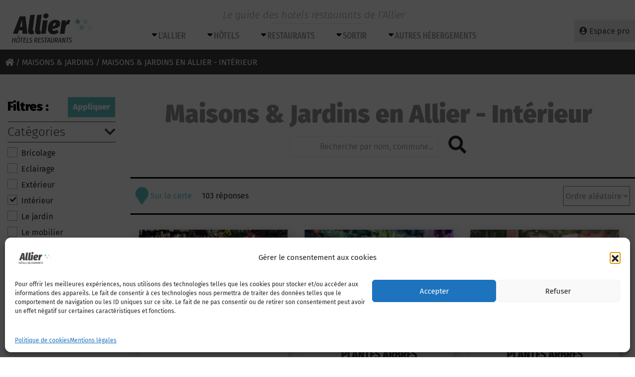

--- FILE ---
content_type: text/html; charset=UTF-8
request_url: https://www.allier-hotels-restaurants.com/categorie/sortir/shopping/maisons-jardins/interieur/
body_size: 27333
content:
<!DOCTYPE html>
<html lang="fr-FR">
<head>
	<meta charset="UTF-8">
	<meta http-equiv="X-UA-Compatible" content="IE=edge">
	<meta name="viewport" content="width=device-width, initial-scale=1, shrink-to-fit=no">
	<meta name="mobile-web-app-capable" content="yes">
	<meta name="apple-mobile-web-app-capable" content="yes">
	<meta name="apple-mobile-web-app-title" content="Le guide des hotels restaurants de l’Allier - www.allier-hotels-restaurants.com">
	<link rel="profile" href="http://gmpg.org/xfn/11">
	<link rel="pingback" href="https://www.allier-hotels-restaurants.com/xmlrpc.php">
	<meta name='robots' content='index, follow, max-image-preview:large, max-snippet:-1, max-video-preview:-1' />
	<style>img:is([sizes="auto" i], [sizes^="auto," i]) { contain-intrinsic-size: 3000px 1500px }</style>
	
	<!-- This site is optimized with the Yoast SEO plugin v25.7 - https://yoast.com/wordpress/plugins/seo/ -->
	<title>Intérieur Vichy Moulins Montluçon &#187; Le guide des hotels restaurants de l’Allier</title>
	<meta name="description" content="Intérieur Vichy Moulins Montluçon &#187; Le guide des hotels restaurants de l’Allier" />
	<link rel="canonical" href="https://www.allier-hotels-restaurants.com/categorie/sortir/shopping/maisons-jardins/interieur/" />
	<meta property="og:locale" content="fr_FR" />
	<meta property="og:type" content="article" />
	<meta property="og:title" content="Intérieur Vichy Moulins Montluçon &#187; Le guide des hotels restaurants de l’Allier" />
	<meta property="og:description" content="Intérieur Vichy Moulins Montluçon &#187; Le guide des hotels restaurants de l’Allier" />
	<meta property="og:url" content="https://www.allier-hotels-restaurants.com/categorie/sortir/shopping/maisons-jardins/interieur/" />
	<meta property="og:site_name" content="Le guide des hotels restaurants de l’Allier" />
	<meta name="twitter:card" content="summary_large_image" />
	<script type="application/ld+json" class="yoast-schema-graph">{"@context":"https://schema.org","@graph":[{"@type":"CollectionPage","@id":"https://www.allier-hotels-restaurants.com/categorie/sortir/shopping/maisons-jardins/interieur/","url":"https://www.allier-hotels-restaurants.com/categorie/sortir/shopping/maisons-jardins/interieur/","name":"Intérieur Vichy Moulins Montluçon &#187; Le guide des hotels restaurants de l’Allier","isPartOf":{"@id":"https://www.allier-hotels-restaurants.com/#website"},"primaryImageOfPage":{"@id":"https://www.allier-hotels-restaurants.com/categorie/sortir/shopping/maisons-jardins/interieur/#primaryimage"},"image":{"@id":"https://www.allier-hotels-restaurants.com/categorie/sortir/shopping/maisons-jardins/interieur/#primaryimage"},"thumbnailUrl":"https://www.allier-hotels-restaurants.com/wp-content/uploads/2022/01/a8-1.jpg","description":"Intérieur Vichy Moulins Montluçon &#187; Le guide des hotels restaurants de l’Allier","breadcrumb":{"@id":"https://www.allier-hotels-restaurants.com/categorie/sortir/shopping/maisons-jardins/interieur/#breadcrumb"},"inLanguage":"fr-FR"},{"@type":"ImageObject","inLanguage":"fr-FR","@id":"https://www.allier-hotels-restaurants.com/categorie/sortir/shopping/maisons-jardins/interieur/#primaryimage","url":"https://www.allier-hotels-restaurants.com/wp-content/uploads/2022/01/a8-1.jpg","contentUrl":"https://www.allier-hotels-restaurants.com/wp-content/uploads/2022/01/a8-1.jpg","width":600,"height":338},{"@type":"BreadcrumbList","@id":"https://www.allier-hotels-restaurants.com/categorie/sortir/shopping/maisons-jardins/interieur/#breadcrumb","itemListElement":[{"@type":"ListItem","position":1,"name":"Accueil","item":"https://www.allier-hotels-restaurants.com/"},{"@type":"ListItem","position":2,"name":"Sortir","item":"https://www.allier-hotels-restaurants.com/categorie/sortir/"},{"@type":"ListItem","position":3,"name":"Shopping","item":"https://www.allier-hotels-restaurants.com/categorie/sortir/shopping/"},{"@type":"ListItem","position":4,"name":"Maisons &amp; Jardins","item":"https://www.allier-hotels-restaurants.com/categorie/sortir/shopping/maisons-jardins/"},{"@type":"ListItem","position":5,"name":"Intérieur"}]},{"@type":"WebSite","@id":"https://www.allier-hotels-restaurants.com/#website","url":"https://www.allier-hotels-restaurants.com/","name":"Le guide des hotels restaurants de l’Allier","description":"www.allier-hotels-restaurants.com","publisher":{"@id":"https://www.allier-hotels-restaurants.com/#organization"},"potentialAction":[{"@type":"SearchAction","target":{"@type":"EntryPoint","urlTemplate":"https://www.allier-hotels-restaurants.com/?s={search_term_string}"},"query-input":{"@type":"PropertyValueSpecification","valueRequired":true,"valueName":"search_term_string"}}],"inLanguage":"fr-FR"},{"@type":"Organization","@id":"https://www.allier-hotels-restaurants.com/#organization","name":"Groupement des Métiers de l'Hotellerie en Allier","url":"https://www.allier-hotels-restaurants.com/","logo":{"@type":"ImageObject","inLanguage":"fr-FR","@id":"https://www.allier-hotels-restaurants.com/#/schema/logo/image/","url":"https://www.allier-hotels-restaurants.com/wp-content/uploads/2018/08/logo-allier-hotels-restaurants.png","contentUrl":"https://www.allier-hotels-restaurants.com/wp-content/uploads/2018/08/logo-allier-hotels-restaurants.png","width":190,"height":99,"caption":"Groupement des Métiers de l'Hotellerie en Allier"},"image":{"@id":"https://www.allier-hotels-restaurants.com/#/schema/logo/image/"}}]}</script>
	<!-- / Yoast SEO plugin. -->


<link rel='dns-prefetch' href='//platform-api.sharethis.com' />
<link rel='dns-prefetch' href='//www.google.com' />
<link rel='dns-prefetch' href='//maps.googleapis.com' />
<link rel='dns-prefetch' href='//www.googletagmanager.com' />
<link rel="alternate" type="application/rss+xml" title="Le guide des hotels restaurants de l’Allier &raquo; Flux" href="https://www.allier-hotels-restaurants.com/feed/" />
<link rel="alternate" type="application/rss+xml" title="Le guide des hotels restaurants de l’Allier &raquo; Flux des commentaires" href="https://www.allier-hotels-restaurants.com/comments/feed/" />
<link rel="alternate" type="application/rss+xml" title="Flux pour Le guide des hotels restaurants de l’Allier &raquo; Intérieur Catégorie" href="https://www.allier-hotels-restaurants.com/categorie/sortir/shopping/maisons-jardins/interieur/feed/" />
<link id='omgf-preload-0' rel='preload' href='//www.allier-hotels-restaurants.com/wp-content/uploads/omgf/omgf-stylesheet-214/fira-sans-italic-latin-ext-300.woff2?ver=1697029275' as='font' type='font/woff2' crossorigin />
<link id='omgf-preload-1' rel='preload' href='//www.allier-hotels-restaurants.com/wp-content/uploads/omgf/omgf-stylesheet-214/fira-sans-italic-latin-300.woff2?ver=1697029275' as='font' type='font/woff2' crossorigin />
<link id='omgf-preload-2' rel='preload' href='//www.allier-hotels-restaurants.com/wp-content/uploads/omgf/omgf-stylesheet-214/fira-sans-condensed-normal-latin-ext-300.woff2?ver=1697029275' as='font' type='font/woff2' crossorigin />
<link id='omgf-preload-3' rel='preload' href='//www.allier-hotels-restaurants.com/wp-content/uploads/omgf/omgf-stylesheet-214/fira-sans-condensed-normal-latin-300.woff2?ver=1697029275' as='font' type='font/woff2' crossorigin />
<link id='omgf-preload-4' rel='preload' href='//www.allier-hotels-restaurants.com/wp-content/uploads/omgf/omgf-stylesheet-214/fira-sans-extra-condensed-normal-latin-ext-500.woff2?ver=1697029275' as='font' type='font/woff2' crossorigin />
<link id='omgf-preload-5' rel='preload' href='//www.allier-hotels-restaurants.com/wp-content/uploads/omgf/omgf-stylesheet-214/fira-sans-extra-condensed-normal-latin-500.woff2?ver=1697029275' as='font' type='font/woff2' crossorigin />
<script type="text/javascript">
/* <![CDATA[ */
window._wpemojiSettings = {"baseUrl":"https:\/\/s.w.org\/images\/core\/emoji\/16.0.1\/72x72\/","ext":".png","svgUrl":"https:\/\/s.w.org\/images\/core\/emoji\/16.0.1\/svg\/","svgExt":".svg","source":{"concatemoji":"https:\/\/www.allier-hotels-restaurants.com\/wp-includes\/js\/wp-emoji-release.min.js?ver=6.8.3"}};
/*! This file is auto-generated */
!function(s,n){var o,i,e;function c(e){try{var t={supportTests:e,timestamp:(new Date).valueOf()};sessionStorage.setItem(o,JSON.stringify(t))}catch(e){}}function p(e,t,n){e.clearRect(0,0,e.canvas.width,e.canvas.height),e.fillText(t,0,0);var t=new Uint32Array(e.getImageData(0,0,e.canvas.width,e.canvas.height).data),a=(e.clearRect(0,0,e.canvas.width,e.canvas.height),e.fillText(n,0,0),new Uint32Array(e.getImageData(0,0,e.canvas.width,e.canvas.height).data));return t.every(function(e,t){return e===a[t]})}function u(e,t){e.clearRect(0,0,e.canvas.width,e.canvas.height),e.fillText(t,0,0);for(var n=e.getImageData(16,16,1,1),a=0;a<n.data.length;a++)if(0!==n.data[a])return!1;return!0}function f(e,t,n,a){switch(t){case"flag":return n(e,"\ud83c\udff3\ufe0f\u200d\u26a7\ufe0f","\ud83c\udff3\ufe0f\u200b\u26a7\ufe0f")?!1:!n(e,"\ud83c\udde8\ud83c\uddf6","\ud83c\udde8\u200b\ud83c\uddf6")&&!n(e,"\ud83c\udff4\udb40\udc67\udb40\udc62\udb40\udc65\udb40\udc6e\udb40\udc67\udb40\udc7f","\ud83c\udff4\u200b\udb40\udc67\u200b\udb40\udc62\u200b\udb40\udc65\u200b\udb40\udc6e\u200b\udb40\udc67\u200b\udb40\udc7f");case"emoji":return!a(e,"\ud83e\udedf")}return!1}function g(e,t,n,a){var r="undefined"!=typeof WorkerGlobalScope&&self instanceof WorkerGlobalScope?new OffscreenCanvas(300,150):s.createElement("canvas"),o=r.getContext("2d",{willReadFrequently:!0}),i=(o.textBaseline="top",o.font="600 32px Arial",{});return e.forEach(function(e){i[e]=t(o,e,n,a)}),i}function t(e){var t=s.createElement("script");t.src=e,t.defer=!0,s.head.appendChild(t)}"undefined"!=typeof Promise&&(o="wpEmojiSettingsSupports",i=["flag","emoji"],n.supports={everything:!0,everythingExceptFlag:!0},e=new Promise(function(e){s.addEventListener("DOMContentLoaded",e,{once:!0})}),new Promise(function(t){var n=function(){try{var e=JSON.parse(sessionStorage.getItem(o));if("object"==typeof e&&"number"==typeof e.timestamp&&(new Date).valueOf()<e.timestamp+604800&&"object"==typeof e.supportTests)return e.supportTests}catch(e){}return null}();if(!n){if("undefined"!=typeof Worker&&"undefined"!=typeof OffscreenCanvas&&"undefined"!=typeof URL&&URL.createObjectURL&&"undefined"!=typeof Blob)try{var e="postMessage("+g.toString()+"("+[JSON.stringify(i),f.toString(),p.toString(),u.toString()].join(",")+"));",a=new Blob([e],{type:"text/javascript"}),r=new Worker(URL.createObjectURL(a),{name:"wpTestEmojiSupports"});return void(r.onmessage=function(e){c(n=e.data),r.terminate(),t(n)})}catch(e){}c(n=g(i,f,p,u))}t(n)}).then(function(e){for(var t in e)n.supports[t]=e[t],n.supports.everything=n.supports.everything&&n.supports[t],"flag"!==t&&(n.supports.everythingExceptFlag=n.supports.everythingExceptFlag&&n.supports[t]);n.supports.everythingExceptFlag=n.supports.everythingExceptFlag&&!n.supports.flag,n.DOMReady=!1,n.readyCallback=function(){n.DOMReady=!0}}).then(function(){return e}).then(function(){var e;n.supports.everything||(n.readyCallback(),(e=n.source||{}).concatemoji?t(e.concatemoji):e.wpemoji&&e.twemoji&&(t(e.twemoji),t(e.wpemoji)))}))}((window,document),window._wpemojiSettings);
/* ]]> */
</script>
<style id='wp-emoji-styles-inline-css' type='text/css'>

	img.wp-smiley, img.emoji {
		display: inline !important;
		border: none !important;
		box-shadow: none !important;
		height: 1em !important;
		width: 1em !important;
		margin: 0 0.07em !important;
		vertical-align: -0.1em !important;
		background: none !important;
		padding: 0 !important;
	}
</style>
<link rel='stylesheet' id='wp-block-library-css' href='https://www.allier-hotels-restaurants.com/wp-includes/css/dist/block-library/style.min.css?ver=6.8.3' type='text/css' media='all' />
<style id='classic-theme-styles-inline-css' type='text/css'>
/*! This file is auto-generated */
.wp-block-button__link{color:#fff;background-color:#32373c;border-radius:9999px;box-shadow:none;text-decoration:none;padding:calc(.667em + 2px) calc(1.333em + 2px);font-size:1.125em}.wp-block-file__button{background:#32373c;color:#fff;text-decoration:none}
</style>
<style id='global-styles-inline-css' type='text/css'>
:root{--wp--preset--aspect-ratio--square: 1;--wp--preset--aspect-ratio--4-3: 4/3;--wp--preset--aspect-ratio--3-4: 3/4;--wp--preset--aspect-ratio--3-2: 3/2;--wp--preset--aspect-ratio--2-3: 2/3;--wp--preset--aspect-ratio--16-9: 16/9;--wp--preset--aspect-ratio--9-16: 9/16;--wp--preset--color--black: #000000;--wp--preset--color--cyan-bluish-gray: #abb8c3;--wp--preset--color--white: #ffffff;--wp--preset--color--pale-pink: #f78da7;--wp--preset--color--vivid-red: #cf2e2e;--wp--preset--color--luminous-vivid-orange: #ff6900;--wp--preset--color--luminous-vivid-amber: #fcb900;--wp--preset--color--light-green-cyan: #7bdcb5;--wp--preset--color--vivid-green-cyan: #00d084;--wp--preset--color--pale-cyan-blue: #8ed1fc;--wp--preset--color--vivid-cyan-blue: #0693e3;--wp--preset--color--vivid-purple: #9b51e0;--wp--preset--gradient--vivid-cyan-blue-to-vivid-purple: linear-gradient(135deg,rgba(6,147,227,1) 0%,rgb(155,81,224) 100%);--wp--preset--gradient--light-green-cyan-to-vivid-green-cyan: linear-gradient(135deg,rgb(122,220,180) 0%,rgb(0,208,130) 100%);--wp--preset--gradient--luminous-vivid-amber-to-luminous-vivid-orange: linear-gradient(135deg,rgba(252,185,0,1) 0%,rgba(255,105,0,1) 100%);--wp--preset--gradient--luminous-vivid-orange-to-vivid-red: linear-gradient(135deg,rgba(255,105,0,1) 0%,rgb(207,46,46) 100%);--wp--preset--gradient--very-light-gray-to-cyan-bluish-gray: linear-gradient(135deg,rgb(238,238,238) 0%,rgb(169,184,195) 100%);--wp--preset--gradient--cool-to-warm-spectrum: linear-gradient(135deg,rgb(74,234,220) 0%,rgb(151,120,209) 20%,rgb(207,42,186) 40%,rgb(238,44,130) 60%,rgb(251,105,98) 80%,rgb(254,248,76) 100%);--wp--preset--gradient--blush-light-purple: linear-gradient(135deg,rgb(255,206,236) 0%,rgb(152,150,240) 100%);--wp--preset--gradient--blush-bordeaux: linear-gradient(135deg,rgb(254,205,165) 0%,rgb(254,45,45) 50%,rgb(107,0,62) 100%);--wp--preset--gradient--luminous-dusk: linear-gradient(135deg,rgb(255,203,112) 0%,rgb(199,81,192) 50%,rgb(65,88,208) 100%);--wp--preset--gradient--pale-ocean: linear-gradient(135deg,rgb(255,245,203) 0%,rgb(182,227,212) 50%,rgb(51,167,181) 100%);--wp--preset--gradient--electric-grass: linear-gradient(135deg,rgb(202,248,128) 0%,rgb(113,206,126) 100%);--wp--preset--gradient--midnight: linear-gradient(135deg,rgb(2,3,129) 0%,rgb(40,116,252) 100%);--wp--preset--font-size--small: 13px;--wp--preset--font-size--medium: 20px;--wp--preset--font-size--large: 36px;--wp--preset--font-size--x-large: 42px;--wp--preset--spacing--20: 0.44rem;--wp--preset--spacing--30: 0.67rem;--wp--preset--spacing--40: 1rem;--wp--preset--spacing--50: 1.5rem;--wp--preset--spacing--60: 2.25rem;--wp--preset--spacing--70: 3.38rem;--wp--preset--spacing--80: 5.06rem;--wp--preset--shadow--natural: 6px 6px 9px rgba(0, 0, 0, 0.2);--wp--preset--shadow--deep: 12px 12px 50px rgba(0, 0, 0, 0.4);--wp--preset--shadow--sharp: 6px 6px 0px rgba(0, 0, 0, 0.2);--wp--preset--shadow--outlined: 6px 6px 0px -3px rgba(255, 255, 255, 1), 6px 6px rgba(0, 0, 0, 1);--wp--preset--shadow--crisp: 6px 6px 0px rgba(0, 0, 0, 1);}:where(.is-layout-flex){gap: 0.5em;}:where(.is-layout-grid){gap: 0.5em;}body .is-layout-flex{display: flex;}.is-layout-flex{flex-wrap: wrap;align-items: center;}.is-layout-flex > :is(*, div){margin: 0;}body .is-layout-grid{display: grid;}.is-layout-grid > :is(*, div){margin: 0;}:where(.wp-block-columns.is-layout-flex){gap: 2em;}:where(.wp-block-columns.is-layout-grid){gap: 2em;}:where(.wp-block-post-template.is-layout-flex){gap: 1.25em;}:where(.wp-block-post-template.is-layout-grid){gap: 1.25em;}.has-black-color{color: var(--wp--preset--color--black) !important;}.has-cyan-bluish-gray-color{color: var(--wp--preset--color--cyan-bluish-gray) !important;}.has-white-color{color: var(--wp--preset--color--white) !important;}.has-pale-pink-color{color: var(--wp--preset--color--pale-pink) !important;}.has-vivid-red-color{color: var(--wp--preset--color--vivid-red) !important;}.has-luminous-vivid-orange-color{color: var(--wp--preset--color--luminous-vivid-orange) !important;}.has-luminous-vivid-amber-color{color: var(--wp--preset--color--luminous-vivid-amber) !important;}.has-light-green-cyan-color{color: var(--wp--preset--color--light-green-cyan) !important;}.has-vivid-green-cyan-color{color: var(--wp--preset--color--vivid-green-cyan) !important;}.has-pale-cyan-blue-color{color: var(--wp--preset--color--pale-cyan-blue) !important;}.has-vivid-cyan-blue-color{color: var(--wp--preset--color--vivid-cyan-blue) !important;}.has-vivid-purple-color{color: var(--wp--preset--color--vivid-purple) !important;}.has-black-background-color{background-color: var(--wp--preset--color--black) !important;}.has-cyan-bluish-gray-background-color{background-color: var(--wp--preset--color--cyan-bluish-gray) !important;}.has-white-background-color{background-color: var(--wp--preset--color--white) !important;}.has-pale-pink-background-color{background-color: var(--wp--preset--color--pale-pink) !important;}.has-vivid-red-background-color{background-color: var(--wp--preset--color--vivid-red) !important;}.has-luminous-vivid-orange-background-color{background-color: var(--wp--preset--color--luminous-vivid-orange) !important;}.has-luminous-vivid-amber-background-color{background-color: var(--wp--preset--color--luminous-vivid-amber) !important;}.has-light-green-cyan-background-color{background-color: var(--wp--preset--color--light-green-cyan) !important;}.has-vivid-green-cyan-background-color{background-color: var(--wp--preset--color--vivid-green-cyan) !important;}.has-pale-cyan-blue-background-color{background-color: var(--wp--preset--color--pale-cyan-blue) !important;}.has-vivid-cyan-blue-background-color{background-color: var(--wp--preset--color--vivid-cyan-blue) !important;}.has-vivid-purple-background-color{background-color: var(--wp--preset--color--vivid-purple) !important;}.has-black-border-color{border-color: var(--wp--preset--color--black) !important;}.has-cyan-bluish-gray-border-color{border-color: var(--wp--preset--color--cyan-bluish-gray) !important;}.has-white-border-color{border-color: var(--wp--preset--color--white) !important;}.has-pale-pink-border-color{border-color: var(--wp--preset--color--pale-pink) !important;}.has-vivid-red-border-color{border-color: var(--wp--preset--color--vivid-red) !important;}.has-luminous-vivid-orange-border-color{border-color: var(--wp--preset--color--luminous-vivid-orange) !important;}.has-luminous-vivid-amber-border-color{border-color: var(--wp--preset--color--luminous-vivid-amber) !important;}.has-light-green-cyan-border-color{border-color: var(--wp--preset--color--light-green-cyan) !important;}.has-vivid-green-cyan-border-color{border-color: var(--wp--preset--color--vivid-green-cyan) !important;}.has-pale-cyan-blue-border-color{border-color: var(--wp--preset--color--pale-cyan-blue) !important;}.has-vivid-cyan-blue-border-color{border-color: var(--wp--preset--color--vivid-cyan-blue) !important;}.has-vivid-purple-border-color{border-color: var(--wp--preset--color--vivid-purple) !important;}.has-vivid-cyan-blue-to-vivid-purple-gradient-background{background: var(--wp--preset--gradient--vivid-cyan-blue-to-vivid-purple) !important;}.has-light-green-cyan-to-vivid-green-cyan-gradient-background{background: var(--wp--preset--gradient--light-green-cyan-to-vivid-green-cyan) !important;}.has-luminous-vivid-amber-to-luminous-vivid-orange-gradient-background{background: var(--wp--preset--gradient--luminous-vivid-amber-to-luminous-vivid-orange) !important;}.has-luminous-vivid-orange-to-vivid-red-gradient-background{background: var(--wp--preset--gradient--luminous-vivid-orange-to-vivid-red) !important;}.has-very-light-gray-to-cyan-bluish-gray-gradient-background{background: var(--wp--preset--gradient--very-light-gray-to-cyan-bluish-gray) !important;}.has-cool-to-warm-spectrum-gradient-background{background: var(--wp--preset--gradient--cool-to-warm-spectrum) !important;}.has-blush-light-purple-gradient-background{background: var(--wp--preset--gradient--blush-light-purple) !important;}.has-blush-bordeaux-gradient-background{background: var(--wp--preset--gradient--blush-bordeaux) !important;}.has-luminous-dusk-gradient-background{background: var(--wp--preset--gradient--luminous-dusk) !important;}.has-pale-ocean-gradient-background{background: var(--wp--preset--gradient--pale-ocean) !important;}.has-electric-grass-gradient-background{background: var(--wp--preset--gradient--electric-grass) !important;}.has-midnight-gradient-background{background: var(--wp--preset--gradient--midnight) !important;}.has-small-font-size{font-size: var(--wp--preset--font-size--small) !important;}.has-medium-font-size{font-size: var(--wp--preset--font-size--medium) !important;}.has-large-font-size{font-size: var(--wp--preset--font-size--large) !important;}.has-x-large-font-size{font-size: var(--wp--preset--font-size--x-large) !important;}
:where(.wp-block-post-template.is-layout-flex){gap: 1.25em;}:where(.wp-block-post-template.is-layout-grid){gap: 1.25em;}
:where(.wp-block-columns.is-layout-flex){gap: 2em;}:where(.wp-block-columns.is-layout-grid){gap: 2em;}
:root :where(.wp-block-pullquote){font-size: 1.5em;line-height: 1.6;}
</style>
<link rel='stylesheet' id='share-this-share-buttons-sticky-css' href='https://www.allier-hotels-restaurants.com/wp-content/plugins/sharethis-share-buttons/css/mu-style.css?ver=1755699698' type='text/css' media='all' />
<link rel='stylesheet' id='wpsc-style-css' href='https://www.allier-hotels-restaurants.com/wp-content/plugins/wordpress-simple-paypal-shopping-cart/assets/wpsc-front-end-styles.css?ver=5.1.9' type='text/css' media='all' />
<link rel='stylesheet' id='cmplz-general-css' href='https://www.allier-hotels-restaurants.com/wp-content/plugins/complianz-gdpr/assets/css/cookieblocker.min.css?ver=1755699335' type='text/css' media='all' />
<link rel='stylesheet' id='jquery-styles-css' href='https://www.allier-hotels-restaurants.com/wp-content/themes/understrap/js/jquery-ui/jquery-ui.min.css?ver=2023.10.11.1697029089' type='text/css' media='all' />
<link rel='stylesheet' id='understrap-styles-css' href='https://www.allier-hotels-restaurants.com/wp-content/themes/understrap/css/theme.css?ver=1769735171' type='text/css' media='all' />
<link rel='stylesheet' id='fancybox-css' href='https://www.allier-hotels-restaurants.com/wp-content/plugins/easy-fancybox/fancybox/1.5.4/jquery.fancybox.min.css?ver=6.8.3' type='text/css' media='screen' />
<link rel='stylesheet' id='sib-front-css-css' href='https://www.allier-hotels-restaurants.com/wp-content/plugins/mailin/css/mailin-front.css?ver=6.8.3' type='text/css' media='all' />
<script type="text/javascript" src="//platform-api.sharethis.com/js/sharethis.js?ver=2.3.6#property=5b9fa81ea51ed30011fe70c0&amp;product=inline-buttons&amp;source=sharethis-share-buttons-wordpress" id="share-this-share-buttons-mu-js"></script>
<script type="text/javascript" src="https://www.allier-hotels-restaurants.com/wp-includes/js/jquery/jquery.min.js?ver=3.7.1" id="jquery-core-js"></script>
<script type="text/javascript" src="https://www.allier-hotels-restaurants.com/wp-includes/js/jquery/jquery-migrate.min.js?ver=3.4.1" id="jquery-migrate-js"></script>
<script type="text/javascript" src="https://www.google.com/recaptcha/api.js?ver=6.8.3" id="recaptcha-js"></script>
<script type="text/javascript" src="https://maps.googleapis.com/maps/api/js?key=AIzaSyBPlem--a3QxNAZUeoWlbUlAwQd64wzmQk&amp;ver=6.8.3" id="gmaps-js"></script>
<script type="text/javascript" src="https://www.allier-hotels-restaurants.com/wp-content/themes/understrap/js/infobox.js?ver=6.8.3" id="infobox-js"></script>
<script type="text/javascript" src="https://www.allier-hotels-restaurants.com/wp-content/themes/understrap/js/carto.js?ver=1769735171" id="carto-js"></script>

<!-- Extrait de code de la balise Google (gtag.js) ajouté par Site Kit -->
<!-- Extrait Google Analytics ajouté par Site Kit -->
<script type="text/javascript" src="https://www.googletagmanager.com/gtag/js?id=GT-NNSCNCT" id="google_gtagjs-js" async></script>
<script type="text/javascript" id="google_gtagjs-js-after">
/* <![CDATA[ */
window.dataLayer = window.dataLayer || [];function gtag(){dataLayer.push(arguments);}
gtag("set","linker",{"domains":["www.allier-hotels-restaurants.com"]});
gtag("js", new Date());
gtag("set", "developer_id.dZTNiMT", true);
gtag("config", "GT-NNSCNCT");
/* ]]> */
</script>
<script type="text/javascript" id="sib-front-js-js-extra">
/* <![CDATA[ */
var sibErrMsg = {"invalidMail":"Veuillez entrer une adresse e-mail valide.","requiredField":"Veuillez compl\u00e9ter les champs obligatoires.","invalidDateFormat":"Veuillez entrer une date valide.","invalidSMSFormat":"Veuillez entrer une num\u00e9ro de t\u00e9l\u00e9phone valide."};
var ajax_sib_front_object = {"ajax_url":"https:\/\/www.allier-hotels-restaurants.com\/wp-admin\/admin-ajax.php","ajax_nonce":"5c3f763522","flag_url":"https:\/\/www.allier-hotels-restaurants.com\/wp-content\/plugins\/mailin\/img\/flags\/"};
/* ]]> */
</script>
<script type="text/javascript" src="https://www.allier-hotels-restaurants.com/wp-content/plugins/mailin/js/mailin-front.js?ver=1755699509" id="sib-front-js-js"></script>
<link rel="https://api.w.org/" href="https://www.allier-hotels-restaurants.com/wp-json/" /><link rel="EditURI" type="application/rsd+xml" title="RSD" href="https://www.allier-hotels-restaurants.com/xmlrpc.php?rsd" />
<meta name="generator" content="WordPress 6.8.3" />
<meta name="generator" content="Site Kit by Google 1.159.0" />
<!-- WP Simple Shopping Cart plugin v5.1.9 - https://wordpress.org/plugins/wordpress-simple-paypal-shopping-cart/ -->
	<script type="text/javascript">
	function ReadForm (obj1, tst) {
	    // Read the user form
	    var i,j,pos;
	    val_total="";val_combo="";

	    for (i=0; i<obj1.length; i++)
	    {
	        // run entire form
	        obj = obj1.elements[i];           // a form element

	        if (obj.type == "select-one")
	        {   // just selects
	            if (obj.name == "quantity" ||
	                obj.name == "amount") continue;
		        pos = obj.selectedIndex;        // which option selected
		        
		        const selected_option = obj.options[pos];
		        
		        val = selected_option?.value;   // selected value
		        if (selected_option?.getAttribute("data-display-text")){
                    val = selected_option?.getAttribute("data-display-text");
                }
		        
		        val_combo = val_combo + " (" + val + ")";
	        }
	    }
		// Now summarize everything we have processed above
		val_total = obj1.product_tmp.value + val_combo;
		obj1.wspsc_product.value = val_total;

        wpscShowCalculatedProductPrice(obj1);
	}

    document.addEventListener('DOMContentLoaded', function (){
        // Calculate all variation prices on initial page load.
        const addToCartForms = document.querySelectorAll('form.wp-cart-button-form');
        addToCartForms?.forEach(function(addToCartForm){
            wpscShowCalculatedProductPrice(addToCartForm);
        })
    })

    function wpscShowCalculatedProductPrice(form){
        const productBox = form.closest('.wp_cart_product_display_bottom');
        if (!productBox){
            // This is not a product display box shortcode, nothing o do.
            return;
        }

        const currentFormVarInputs = form.querySelectorAll('.wp_cart_variation1_select, .wp_cart_variation2_select, .wp_cart_variation3_select');
        if (!currentFormVarInputs.length){
            // This product does not have variations. Nothing to do.
            return;
        }

        const priceBox = productBox?.querySelector('.wp_cart_product_price');

        const basePriceEl = form?.querySelector('input[name="price"]');
        const basePrice = basePriceEl?.value;

        let updatedPrice = parseFloat(basePrice);

        currentFormVarInputs.forEach(function(varInput){
            const selectedOptionEl = varInput.options[varInput.selectedIndex];

            const varPrice = selectedOptionEl?.getAttribute("data-price");
            if (varPrice){
                // Nothing to do if no variation price set.
                updatedPrice += parseFloat(varPrice);
            }
        })

        priceBox.innerText = '€' + updatedPrice.toFixed(2);
    }

	</script>
    			<style>.cmplz-hidden {
					display: none !important;
				}</style><link rel="icon" href="https://www.allier-hotels-restaurants.com/wp-content/uploads/2018/08/cropped-favicon-1-32x32.png" sizes="32x32" />
<link rel="icon" href="https://www.allier-hotels-restaurants.com/wp-content/uploads/2018/08/cropped-favicon-1-192x192.png" sizes="192x192" />
<link rel="apple-touch-icon" href="https://www.allier-hotels-restaurants.com/wp-content/uploads/2018/08/cropped-favicon-1-180x180.png" />
<meta name="msapplication-TileImage" content="https://www.allier-hotels-restaurants.com/wp-content/uploads/2018/08/cropped-favicon-1-270x270.png" />

    
    
    <link href="//www.allier-hotels-restaurants.com/wp-content/uploads/omgf/omgf-stylesheet-214/omgf-stylesheet-214.css?ver=1697029275" rel="stylesheet">


    <script>
        // variables globales
		var site_url = 'https://www.allier-hotels-restaurants.com';
        var theme_path_url = 'https://www.allier-hotels-restaurants.com/wp-content/themes/understrap';
    </script>
    <!-- Google tag (gtag.js) -->
    <script async src="https://www.googletagmanager.com/gtag/js?id=G-H3JENQ8892"></script>
    <script>
        window.dataLayer = window.dataLayer || [];
        function gtag(){dataLayer.push(arguments);}
        gtag('js', new Date());

        gtag('config', 'G-H3JENQ8892');
    </script>


</head>

<body class="archive tax-ric_category term-interieur term-168 wp-custom-logo wp-theme-understrap hfeed">

<div class="hfeed site" id="page">
	<!-- ******************* The Navbar Area ******************* -->
	<div id="wrapper-navbar" itemscope itemtype="http://schema.org/WebSite">

        <a class="skip-link screen-reader-text sr-only" href="#content">Passer au contenu</a>

        <div class="header">

            <a href="https://www.allier-hotels-restaurants.com/" class="navbar-brand custom-logo-link" rel="home"><img width="190" height="99" src="https://www.allier-hotels-restaurants.com/wp-content/uploads/2018/08/logo-allier-hotels-restaurants.png" class="img-fluid" alt="Le guide des hotels restaurants de l’Allier" decoding="async" /></a>            <h1><a class="navbar-brand" rel="home" href="https://www.allier-hotels-restaurants.com/">Le guide des hotels restaurants de l’Allier</a></h1>

                            <a class="cta-mon-compte cta gris" href="https://www.allier-hotels-restaurants.com/publiez-votre-annonce/">Espace pro</a>
            
            <nav class="navbar navbar-expand-md">

        
                <button class="navbar-toggler" type="button" data-toggle="collapse" data-target="#navbarNavDropdown" aria-controls="navbarNavDropdown" aria-expanded="false" aria-label="Toggle navigation">
                    <span class="navbar-toggler-icon"></span>
                </button>
                <div id="navbarNavDropdown" class="collapse navbar-collapse"><ul id="main-menu" class="navbar-nav ml-auto"><li itemscope="itemscope" itemtype="https://www.schema.org/SiteNavigationElement" id="menu-item-56029" class="navAllier menu-item menu-item-type-post_type menu-item-object-page menu-item-56029 nav-item"><a title="L’Allier" href="https://www.allier-hotels-restaurants.com/allier/" class="nav-link">L’Allier</a></li>
<li itemscope="itemscope" itemtype="https://www.schema.org/SiteNavigationElement" id="menu-item-56023" class="navHotels menu-item menu-item-type-taxonomy menu-item-object-ric_category menu-item-56023 nav-item"><a title="Hôtels" href="https://www.allier-hotels-restaurants.com/categorie/hotels/" class="nav-link">Hôtels</a></li>
<li itemscope="itemscope" itemtype="https://www.schema.org/SiteNavigationElement" id="menu-item-56021" class="navRestaurants menu-item menu-item-type-post_type menu-item-object-page menu-item-56021 nav-item"><a title="Restaurants" href="https://www.allier-hotels-restaurants.com/restaurants/" class="nav-link">Restaurants</a></li>
<li itemscope="itemscope" itemtype="https://www.schema.org/SiteNavigationElement" id="menu-item-56022" class="navSortir menu-item menu-item-type-post_type menu-item-object-page menu-item-56022 nav-item"><a title="Sortir" href="https://www.allier-hotels-restaurants.com/sortir/" class="nav-link">Sortir</a></li>
<li itemscope="itemscope" itemtype="https://www.schema.org/SiteNavigationElement" id="menu-item-56024" class="navAutres menu-item menu-item-type-post_type menu-item-object-page menu-item-56024 nav-item"><a title="Autres Hébergements" href="https://www.allier-hotels-restaurants.com/autres-hebergements/" class="nav-link">Autres Hébergements</a></li>
</ul></div>            
        </nav><!-- .site-navigation -->

        </div>

        <!-- Menus des différentes parties -->
        <div id="navAllier" class="nav-drop">
            <a class="nav-close"></a>
            <div class="inside">
            <h2>Votre séjour en Allier</h2>
                <ul class="categories">
                                            <li style="background-image: url('https://www.allier-hotels-restaurants.com/wp-content/uploads/2018/09/Vieille-ville-de-Montluçon.jpg');"><a href="https://www.allier-hotels-restaurants.com/destination/montlucon/"  title="Montluçon en Allier"><span>Montluçon</span></a></li>
                                                <li style="background-image: url('https://www.allier-hotels-restaurants.com/wp-content/uploads/2018/09/Moulins-depuis-le-Pont-Regemortes.jpg');"><a href="https://www.allier-hotels-restaurants.com/destination/moulins/"  title="Moulins en Allier"><span>Moulins</span></a></li>
                                                <li style="background-image: url('https://www.allier-hotels-restaurants.com/wp-content/uploads/2018/09/Opera-de-Vichy.jpg');"><a href="https://www.allier-hotels-restaurants.com/destination/vichy/"  title="Vichy en Allier"><span>Vichy</span></a></li>
                                        </ul>
            </div>
        </div>
        <div id="navHotels" class="nav-drop">
            <a class="nav-close"></a>
            <div class="inside">
                <h2>Trouver votre hôtel en Allier</h2>
                
                     <form id="ric_filtres" class="ric_filtres" name="ric_filtres" action="https://www.allier-hotels-restaurants.com/categorie/hotels/" method="post">
                        <h3>Par mot clé, selon la date de votre séjour</h3>
                        <input type="text" name="nom" placeholder="Recherche par nom, commune..." value="" style="width: 280px;margin-bottom: 15px;">
                        <div class="dispos" style="width: 100%">
                            <div class="dates-selector">
                                <input type="text" name="dateDu" class="dateDu" placeholder="Du..." value="">
                                <input type="text" name="dateAu" class="dateAu" placeholder="Au..." value="">
                            </div>
                            <input type="submit" id="cat_filtrer_hotel" name="cat_filtrer_hotel" value="Chercher" style="top: 40px;">
                        </div>
                        <input type="hidden" name="ric_categorie_principale" value="5">
                    </form>

            </div>
        </div>
        <div id="navRestaurants" class="nav-drop">
            <a class="nav-close"></a>
            <div class="inside">
            <h2>Les restaurants en Allier</h2>
                <div class="col-une">
                    <h3>Restaurants par catégorie</h3>
                            <ul class="categories">
                            <li><a href="https://www.allier-hotels-restaurants.com/categorie/restaurants/?ric_categorie_principale=6&ric_destination_tax=&ric_category_tax=77"  title="Les grandes tables en Allier" class="cta-destination">Les grandes tables</a></li>
                                <li><a href="https://www.allier-hotels-restaurants.com/categorie/restaurants/?ric_categorie_principale=6&ric_destination_tax=&ric_category_tax=78"  title="Cuisine bourbonnaise en Allier" class="cta-destination">Cuisine bourbonnaise</a></li>
                                <li><a href="https://www.allier-hotels-restaurants.com/categorie/restaurants/?ric_categorie_principale=6&ric_destination_tax=&ric_category_tax=79"  title="Restaurants &amp; Bars en Allier" class="cta-destination">Restaurants &amp; Bars</a></li>
                                <li><a href="https://www.allier-hotels-restaurants.com/categorie/restaurants/?ric_categorie_principale=6&ric_destination_tax=&ric_category_tax=80"  title="Cuisine du monde en Allier" class="cta-destination">Cuisine du monde</a></li>
                                <li><a href="https://www.allier-hotels-restaurants.com/categorie/restaurants/?ric_categorie_principale=6&ric_destination_tax=&ric_category_tax=82"  title="Restauration rapide en Allier" class="cta-destination">Restauration rapide</a></li>
                                <li><a href="https://www.allier-hotels-restaurants.com/categorie/restaurants/?ric_categorie_principale=6&ric_destination_tax=&ric_category_tax=83"  title="Traiteurs en Allier" class="cta-destination">Traiteurs</a></li>
                                <li><a href="https://www.allier-hotels-restaurants.com/categorie/restaurants/?ric_categorie_principale=6&ric_destination_tax=&ric_category_tax=84"  title="Spécial groupes en Allier" class="cta-destination">Spécial groupes</a></li>
                        </ul>
                        </div>
                <div class="col-deux">
                    <h3>Restaurants par destination</h3>
                    <ul class="categories">
                                                    <li><a href="https://www.allier-hotels-restaurants.com/categorie/restaurants/?ric_destination_tax=351"  title="Montluçon">Montluçon</a></li>
                                                        <li><a href="https://www.allier-hotels-restaurants.com/categorie/restaurants/?ric_destination_tax=350"  title="Moulins">Moulins</a></li>
                                                        <li><a href="https://www.allier-hotels-restaurants.com/categorie/restaurants/?ric_destination_tax=349"  title="Vichy">Vichy</a></li>
                                                </ul>
                    <h3>Recherche par mot clé</h3>
                    <form id="ric_filtres_resto" class="ric_filtres"
                          name="ric_filtres_resto" action="https://www.allier-hotels-restaurants.com/categorie/restaurants/" method="post">
                            <input type="text" id="nom" name="nom" placeholder="Recherche par nom, commune..." value="" style="width: 280px;">
                            <input type="submit" id="cat_filtrer_resto" name="cat_filtrer_resto" value="Chercher" >
                            <input type="hidden" name="ric_categorie_principale" value="6">
                    </form>
                </div>
            </div>
        </div>
        <div id="navSortir" class="nav-drop">
            <a class="nav-close"></a>
            <div class="inside">
            <h2>Sortir, visites, et activités en Allier</h2>
                        <ul class="categories">
                            <li><a href="https://www.allier-hotels-restaurants.com/categorie/lieux/visites-circuits/?ric_categorie_principale=16&ric_destination_tax=&ric_category_tax=16"  title="Découvrir en Allier" class="cta-destination">Découvrir</a></li>
                                <li><a href="https://www.allier-hotels-restaurants.com/categorie/lieux/bien-etre/?ric_categorie_principale=17&ric_destination_tax=&ric_category_tax=17"  title="Bien être en Allier" class="cta-destination">Bien être</a></li>
                                <li><a href="https://www.allier-hotels-restaurants.com/categorie/lieux/musees-patrimoine/?ric_categorie_principale=18&ric_destination_tax=&ric_category_tax=18"  title="Musées Patrimoine en Allier" class="cta-destination">Musées Patrimoine</a></li>
                                <li><a href="https://www.allier-hotels-restaurants.com/categorie/lieux/parcs-et-jardins/?ric_categorie_principale=19&ric_destination_tax=&ric_category_tax=19"  title="Parcs et Jardins en Allier" class="cta-destination">Parcs et Jardins</a></li>
                                <li><a href="https://www.allier-hotels-restaurants.com/categorie/lieux/activites-sportives/?ric_categorie_principale=20&ric_destination_tax=&ric_category_tax=20"  title="Activités sportives en Allier" class="cta-destination">Activités sportives</a></li>
                                <li><a href="https://www.allier-hotels-restaurants.com/categorie/lieux/activites-aeriennes/?ric_categorie_principale=21&ric_destination_tax=&ric_category_tax=21"  title="Activités aériennes en Allier" class="cta-destination">Activités aériennes</a></li>
                                <li><a href="https://www.allier-hotels-restaurants.com/categorie/lieux/activites-nautiques/?ric_categorie_principale=22&ric_destination_tax=&ric_category_tax=22"  title="Activités nautiques en Allier" class="cta-destination">Activités nautiques</a></li>
                                <li><a href="https://www.allier-hotels-restaurants.com/categorie/lieux/sports-mecaniques/?ric_categorie_principale=23&ric_destination_tax=&ric_category_tax=23"  title="Sports mécaniques en Allier" class="cta-destination">Sports mécaniques</a></li>
                        </ul>
                                <ul class="categories">
                            <li><a href="https://www.allier-hotels-restaurants.com/categorie/sortir/lieux-divertissements/?ric_categorie_principale=92&ric_destination_tax=&ric_category_tax=92"  title="Divertissements en Allier" class="cta-destination">Divertissements</a></li>
                                <li><a href="https://www.allier-hotels-restaurants.com/categorie/sortir/spectacles-animations/?ric_categorie_principale=192&ric_destination_tax=&ric_category_tax=192"  title="Agenda, spectacles, animations... en Allier" class="cta-destination">Agenda, spectacles, animations...</a></li>
                                <li><a href="https://www.allier-hotels-restaurants.com/categorie/sortir/chiner/?ric_categorie_principale=101&ric_destination_tax=&ric_category_tax=101"  title="Chiner en Allier" class="cta-destination">Chiner</a></li>
                                <li><a href="https://www.allier-hotels-restaurants.com/categorie/sortir/shopping/?ric_categorie_principale=86&ric_destination_tax=&ric_category_tax=86"  title="Shopping en Allier" class="cta-destination">Shopping</a></li>
                        </ul>
                    </div>
        </div>
        <div id="navAutres" class="nav-drop">
        <a class="nav-close"></a>
        <div class="inside">
        <h2>Autres modes d'hébergements en Allier</h2>
            <ul class="categories">
                                    <li><a href="https://www.allier-hotels-restaurants.com/categorie/autres-hebergements/?ric_destination_tax=351"  title="Montluçon">Montluçon</a></li>
                                        <li><a href="https://www.allier-hotels-restaurants.com/categorie/autres-hebergements/?ric_destination_tax=350"  title="Moulins">Moulins</a></li>
                                        <li><a href="https://www.allier-hotels-restaurants.com/categorie/autres-hebergements/?ric_destination_tax=349"  title="Vichy">Vichy</a></li>
                                                        <li><a href="https://www.allier-hotels-restaurants.com/categorie/autres-hebergements/aires-camping-car/"  title="Aires camping-car en Allier">Aires camping-car</a></li>
                                        <li><a href="https://www.allier-hotels-restaurants.com/categorie/autres-hebergements/campings/"  title="Campings en Allier">Campings</a></li>
                                        <li><a href="https://www.allier-hotels-restaurants.com/categorie/autres-hebergements/chambres-dhotes/"  title="Chambres d'hôtes en Allier">Chambres d'hôtes</a></li>
                                        <li><a href="https://www.allier-hotels-restaurants.com/categorie/autres-hebergements/studios-meubles/"  title="Studios - Meublés en Allier">Studios - Meublés</a></li>
                                </ul>
        </div>
    </div>


	</div><!-- #wrapper-navbar end -->


	
<p id="breadcrumbs"><a href="https://www.allier-hotels-restaurants.com" class="home"></a>
    / <a href="https://www.allier-hotels-restaurants.com/categorie/sortir/shopping/maisons-jardins/">Maisons &amp; Jardins</a>
    / Maisons &amp; Jardins en Allier     - Intérieur</p>
<form id="ric_filtres_main" name="ric_filtres_main" action="https://www.allier-hotels-restaurants.com/categorie/sortir/shopping/maisons-jardins/" method="post">
    <input type="hidden" name="ric_categorie_principale" value="110"/>
    <div class="wrapper" id="index-wrapper">

        <div class="container-fluid" id="content" tabindex="-1">

            <div class="row">

                <div id="col_filtres">
                                        <div id="filtres">
                                        <h3>Filtres : <input type="submit" id="cat_filtrer" name="cat_filtrer" value="Appliquer"></h3>

                        
                    
                    <p class="filtre checkbox">
                        <strong>Catégories</strong>
                                                    <label><input type="checkbox" class="checkbox" name="ric_category_tax[166]" value="checked" ><span class="cr"><i class="cr-icon fa fa-check"></i></span>Bricolage</label>
                                                        <label><input type="checkbox" class="checkbox" name="ric_category_tax[170]" value="checked" ><span class="cr"><i class="cr-icon fa fa-check"></i></span>Eclairage</label>
                                                        <label><input type="checkbox" class="checkbox" name="ric_category_tax[167]" value="checked" ><span class="cr"><i class="cr-icon fa fa-check"></i></span>Extérieur</label>
                                                        <label><input type="checkbox" class="checkbox" name="ric_category_tax[168]" value="checked" checked><span class="cr"><i class="cr-icon fa fa-check"></i></span>Intérieur</label>
                                                        <label><input type="checkbox" class="checkbox" name="ric_category_tax[171]" value="checked" ><span class="cr"><i class="cr-icon fa fa-check"></i></span>Le jardin</label>
                                                        <label><input type="checkbox" class="checkbox" name="ric_category_tax[169]" value="checked" ><span class="cr"><i class="cr-icon fa fa-check"></i></span>Le mobilier</label>
                                                </p>

                    
                                        </div>
                    <ul id="liste_pois_small"></ul>
                </div>

                <main class="site-main" id="main">

                    <div id="introMoteur">
                        <h1>Maisons &amp; Jardins en Allier<span>Intérieur</span></h1>
                        <div id="text-search">
                            <input type="text" id="nom" name="nom" placeholder="Recherche par nom, commune..." value=""/>
                            <a id="cta-text-search"></a>
                        </div>

                        <div id="liste_tools">
                            <a id="cta-display-list" title="Afficher la liste" class="actif">&nbsp;Fermer carte</a>
                            <a id="cta-display-map" title="Afficher la carte">&nbsp;Sur la carte</a>
                            <a id="cta-display-filtres" title="Voir les filtres">&nbsp;Filtres</a>
                            <span class="nb-results">103 réponses</span>
                            <select name="orderby" id="orderby">
                                <option value="0" selected="selected">Ordre aléatoire</option>
                                <option value="1" >Par nom</option>
                                <option value="2" >Par commune</option>
                                <!--<option value="3" >Par tarif</option>-->
                            </select>
                        </div>
                    </div>

                    <div id="liste_pois">
                    
                        
                        
                            
<article class="ric_poi " id="post-49558"
         data-lat="46.58853411644609"
         data-long="3.3298850042297268"
         data-id="49558"
         data-cartouche="non"
         data-fma="non">

    <a class="fiche" href="https://www.allier-hotels-restaurants.com/poi/fleuriste-lile-aux-fleurs/" rel="bookmark" target="_blank">

        <span class="vignette"><img width="600" height="338" src="https://www.allier-hotels-restaurants.com/wp-content/uploads/2022/01/a8-1.jpg" class="attachment-large size-large wp-post-image" alt="" decoding="async" srcset="https://www.allier-hotels-restaurants.com/wp-content/uploads/2022/01/a8-1.jpg 600w, https://www.allier-hotels-restaurants.com/wp-content/uploads/2022/01/a8-1-300x169.jpg 300w, https://www.allier-hotels-restaurants.com/wp-content/uploads/2022/01/a8-1-497x280.jpg 497w" sizes="(max-width: 600px) 100vw, 600px" /></span>

        <h2 class="entry-title"><span class="nom">fleuriste L’Île Aux Fleurs</span></h2>

        <span class="commune">Avermes</span>

        
        <span class="cta-more">
            En savoir +
            </span>

    </a>

</article><!-- #post-## -->

                        
                            
<article class="ric_poi " id="post-49569"
         data-lat="46.11357401140154"
         data-long="3.4176152999999942"
         data-id="49569"
         data-cartouche="non"
         data-fma="non">

    <a class="fiche" href="https://www.allier-hotels-restaurants.com/poi/villaverde-fleuriste-plantes-arbres/" rel="bookmark" target="_blank">

        <span class="vignette"><img width="206" height="206" src="https://www.allier-hotels-restaurants.com/wp-content/uploads/2022/01/aaaaaa-6.jpg" class="attachment-large size-large wp-post-image" alt="" decoding="async" loading="lazy" /></span>

        <h2 class="entry-title"><span class="nom">Villaverde fleuriste plantes arbres</span></h2>

        <span class="commune">Bellerive-sur-Allier</span>

        
        <span class="cta-more">
            En savoir +
            </span>

    </a>

</article><!-- #post-## -->

                        
                            
<article class="ric_poi " id="post-49575"
         data-lat="46.54493517484382"
         data-long="3.340015800000007"
         data-id="49575"
         data-cartouche="non"
         data-fma="non">

    <a class="fiche" href="https://www.allier-hotels-restaurants.com/poi/fleurs-villaverde/" rel="bookmark" target="_blank">

        <span class="vignette"><img width="206" height="206" src="https://www.allier-hotels-restaurants.com/wp-content/uploads/2022/01/aa-32.jpg" class="attachment-large size-large wp-post-image" alt="" decoding="async" loading="lazy" /></span>

        <h2 class="entry-title"><span class="nom">Villaverde fleuriste plantes arbres</span></h2>

        <span class="commune">Moulins</span>

        
        <span class="cta-more">
            En savoir +
            </span>

    </a>

</article><!-- #post-## -->

                        
                            
<article class="ric_poi " id="post-49602"
         data-lat="46.36731627406523"
         data-long="2.565055500000013"
         data-id="49602"
         data-cartouche="non"
         data-fma="non">

    <a class="fiche" href="https://www.allier-hotels-restaurants.com/poi/jardiland-fleuriste-plantes-arbres-2/" rel="bookmark" target="_blank">

        <span class="vignette"><img width="640" height="853" src="https://www.allier-hotels-restaurants.com/wp-content/uploads/2022/01/a1-13-768x1024.jpg" class="attachment-large size-large wp-post-image" alt="" decoding="async" loading="lazy" srcset="https://www.allier-hotels-restaurants.com/wp-content/uploads/2022/01/a1-13-768x1024.jpg 768w, https://www.allier-hotels-restaurants.com/wp-content/uploads/2022/01/a1-13-225x300.jpg 225w, https://www.allier-hotels-restaurants.com/wp-content/uploads/2022/01/a1-13-210x280.jpg 210w, https://www.allier-hotels-restaurants.com/wp-content/uploads/2022/01/a1-13.jpg 1536w" sizes="auto, (max-width: 640px) 100vw, 640px" /></span>

        <h2 class="entry-title"><span class="nom">jardiland fleuriste plantes arbres</span></h2>

        <span class="commune">Domérat</span>

        
        <span class="cta-more">
            En savoir +
            </span>

    </a>

</article><!-- #post-## -->

                        
                            
<article class="ric_poi " id="post-49619"
         data-lat="46.338122628035016"
         data-long="2.5638425865081693"
         data-id="49619"
         data-cartouche="non"
         data-fma="non">

    <a class="fiche" href="https://www.allier-hotels-restaurants.com/poi/fleuriste-le-jardin-de-laurie/" rel="bookmark" target="_blank">

        <span class="vignette"><img width="640" height="311" src="https://www.allier-hotels-restaurants.com/wp-content/uploads/2022/01/aaaaa-21-1024x498.jpg" class="attachment-large size-large wp-post-image" alt="" decoding="async" loading="lazy" srcset="https://www.allier-hotels-restaurants.com/wp-content/uploads/2022/01/aaaaa-21-1024x498.jpg 1024w, https://www.allier-hotels-restaurants.com/wp-content/uploads/2022/01/aaaaa-21-300x146.jpg 300w, https://www.allier-hotels-restaurants.com/wp-content/uploads/2022/01/aaaaa-21-768x373.jpg 768w, https://www.allier-hotels-restaurants.com/wp-content/uploads/2022/01/aaaaa-21-576x280.jpg 576w, https://www.allier-hotels-restaurants.com/wp-content/uploads/2022/01/aaaaa-21.jpg 1316w" sizes="auto, (max-width: 640px) 100vw, 640px" /></span>

        <h2 class="entry-title"><span class="nom">fleuriste Le Jardin de Laurie</span></h2>

        <span class="commune">Domérat</span>

        
        <span class="cta-more">
            En savoir +
            </span>

    </a>

</article><!-- #post-## -->

                        
                            
<article class="ric_poi " id="post-8404"
         data-lat="46.1118584"
         data-long="3.7834480"
         data-id="8404"
         data-cartouche="non"
         data-fma="non">

    <a class="fiche" href="https://www.allier-hotels-restaurants.com/poi/sculpteur-bois-et-pierre/" rel="bookmark" target="_blank">

        <span class="vignette"><img width="370" height="370" src="https://www.allier-hotels-restaurants.com/wp-content/uploads/2018/09/photo_shopping_8103.jpg" class="attachment-large size-large wp-post-image" alt="" decoding="async" loading="lazy" srcset="https://www.allier-hotels-restaurants.com/wp-content/uploads/2018/09/photo_shopping_8103.jpg 370w, https://www.allier-hotels-restaurants.com/wp-content/uploads/2018/09/photo_shopping_8103-210x210.jpg 210w, https://www.allier-hotels-restaurants.com/wp-content/uploads/2018/09/photo_shopping_8103-300x300.jpg 300w, https://www.allier-hotels-restaurants.com/wp-content/uploads/2018/09/photo_shopping_8103-280x280.jpg 280w" sizes="auto, (max-width: 370px) 100vw, 370px" /></span>

        <h2 class="entry-title"><span class="nom">SCULPTEUR BOIS ET PIERRE</span></h2>

        <span class="commune">Arfeuilles</span>

        
        <span class="cta-more">
            En savoir +
            </span>

    </a>

</article><!-- #post-## -->

                        
                            
<article class="ric_poi " id="post-49355"
         data-lat="46.58596472068028"
         data-long="3.058463888360614"
         data-id="49355"
         data-cartouche="non"
         data-fma="non">

    <a class="fiche" href="https://www.allier-hotels-restaurants.com/poi/vitraux-alain-gautier/" rel="bookmark" target="_blank">

        <span class="vignette"><img width="450" height="600" src="https://www.allier-hotels-restaurants.com/wp-content/uploads/2022/01/bbb-7.jpg" class="attachment-large size-large wp-post-image" alt="" decoding="async" loading="lazy" srcset="https://www.allier-hotels-restaurants.com/wp-content/uploads/2022/01/bbb-7.jpg 450w, https://www.allier-hotels-restaurants.com/wp-content/uploads/2022/01/bbb-7-225x300.jpg 225w, https://www.allier-hotels-restaurants.com/wp-content/uploads/2022/01/bbb-7-210x280.jpg 210w" sizes="auto, (max-width: 450px) 100vw, 450px" /></span>

        <h2 class="entry-title"><span class="nom">Vitraux Alain Gautier</span></h2>

        <span class="commune">Bourbon-l'Archambault</span>

        
        <span class="cta-more">
            En savoir +
            </span>

    </a>

</article><!-- #post-## -->

                        
                            
<article class="ric_poi " id="post-8391"
         data-lat="46.56880673961246"
         data-long="3.0813618782958896"
         data-id="8391"
         data-cartouche="non"
         data-fma="non">

    <a class="fiche" href="https://www.allier-hotels-restaurants.com/poi/atelier-frederic-vernin/" rel="bookmark" target="_blank">

        <span class="vignette"><img width="555" height="370" src="https://www.allier-hotels-restaurants.com/wp-content/uploads/2022/01/aa1.jpeg" class="attachment-large size-large wp-post-image" alt="" decoding="async" loading="lazy" srcset="https://www.allier-hotels-restaurants.com/wp-content/uploads/2022/01/aa1.jpeg 555w, https://www.allier-hotels-restaurants.com/wp-content/uploads/2022/01/aa1-300x200.jpeg 300w, https://www.allier-hotels-restaurants.com/wp-content/uploads/2022/01/aa1-420x280.jpeg 420w" sizes="auto, (max-width: 555px) 100vw, 555px" /></span>

        <h2 class="entry-title"><span class="nom">ATELIER FREDERIC VERNIN</span></h2>

        <span class="commune">Bourbon-l'Archambault</span>

        
        <span class="cta-more">
            En savoir +
            </span>

    </a>

</article><!-- #post-## -->

                        
                            
<article class="ric_poi " id="post-8310"
         data-lat="46.4406357"
         data-long="3.2504089"
         data-id="8310"
         data-cartouche="non"
         data-fma="non">

    <a class="fiche" href="https://www.allier-hotels-restaurants.com/poi/atelier-berangere-giraud/" rel="bookmark" target="_blank">

        <span class="vignette"><img width="493" height="370" src="https://www.allier-hotels-restaurants.com/wp-content/uploads/2018/09/photo_shopping_5191.jpg" class="attachment-large size-large wp-post-image" alt="" decoding="async" loading="lazy" srcset="https://www.allier-hotels-restaurants.com/wp-content/uploads/2018/09/photo_shopping_5191.jpg 493w, https://www.allier-hotels-restaurants.com/wp-content/uploads/2018/09/photo_shopping_5191-300x225.jpg 300w, https://www.allier-hotels-restaurants.com/wp-content/uploads/2018/09/photo_shopping_5191-373x280.jpg 373w" sizes="auto, (max-width: 493px) 100vw, 493px" /></span>

        <h2 class="entry-title"><span class="nom">ATELIER BERANGERE GIRAUD</span></h2>

        <span class="commune">Bresnay</span>

        
        <span class="cta-more">
            En savoir +
            </span>

    </a>

</article><!-- #post-## -->

                        
                            
<article class="ric_poi " id="post-8300"
         data-lat="46.6202927"
         data-long="2.8099372"
         data-id="8300"
         data-cartouche="non"
         data-fma="non">

    <a class="fiche" href="https://www.allier-hotels-restaurants.com/poi/creation-bois/" rel="bookmark" target="_blank">

        <span class="vignette"><img width="277" height="370" src="https://www.allier-hotels-restaurants.com/wp-content/uploads/2018/09/photo_shopping_5206.jpg" class="attachment-large size-large wp-post-image" alt="" decoding="async" loading="lazy" srcset="https://www.allier-hotels-restaurants.com/wp-content/uploads/2018/09/photo_shopping_5206.jpg 277w, https://www.allier-hotels-restaurants.com/wp-content/uploads/2018/09/photo_shopping_5206-225x300.jpg 225w, https://www.allier-hotels-restaurants.com/wp-content/uploads/2018/09/photo_shopping_5206-210x280.jpg 210w" sizes="auto, (max-width: 277px) 100vw, 277px" /></span>

        <h2 class="entry-title"><span class="nom">CREATION BOIS</span></h2>

        <span class="commune">Cérilly</span>

        
        <span class="cta-more">
            En savoir +
            </span>

    </a>

</article><!-- #post-## -->

                        
                            
<article class="ric_poi " id="post-8318"
         data-lat="46.432305899999996"
         data-long="2.4040863613769714"
         data-id="8318"
         data-cartouche="non"
         data-fma="non">

    <a class="fiche" href="https://www.allier-hotels-restaurants.com/poi/atelier-de-poterie-la-bergerat/" rel="bookmark" target="_blank">

        <span class="vignette"><img width="250" height="175" src="https://www.allier-hotels-restaurants.com/wp-content/uploads/2018/09/photo_shopping_5217.jpg" class="attachment-large size-large wp-post-image" alt="" decoding="async" loading="lazy" /></span>

        <h2 class="entry-title"><span class="nom">ATELIER DE POTERIE LA BERGERAT</span></h2>

        <span class="commune">Chambérat</span>

        
        <span class="cta-more">
            En savoir +
            </span>

    </a>

</article><!-- #post-## -->

                        
                            
<article class="ric_poi " id="post-8224"
         data-lat="46.16988871740815"
         data-long="3.3960507020996245"
         data-id="8224"
         data-cartouche="non"
         data-fma="non">

    <a class="fiche" href="https://www.allier-hotels-restaurants.com/poi/la-cristalliere/" rel="bookmark" target="_blank">

        <span class="vignette"><img width="640" height="853" src="https://www.allier-hotels-restaurants.com/wp-content/uploads/2021/04/w-768x1024.jpg" class="attachment-large size-large wp-post-image" alt="" decoding="async" loading="lazy" srcset="https://www.allier-hotels-restaurants.com/wp-content/uploads/2021/04/w-768x1024.jpg 768w, https://www.allier-hotels-restaurants.com/wp-content/uploads/2021/04/w-225x300.jpg 225w, https://www.allier-hotels-restaurants.com/wp-content/uploads/2021/04/w-210x280.jpg 210w, https://www.allier-hotels-restaurants.com/wp-content/uploads/2021/04/w.jpg 1536w" sizes="auto, (max-width: 640px) 100vw, 640px" /></span>

        <h2 class="entry-title"><span class="nom">LA CRISTALLIERE</span></h2>

        <span class="commune">Charmeil</span>

        
        <span class="cta-more">
            En savoir +
            </span>

    </a>

</article><!-- #post-## -->

                        
                            
<article class="ric_poi " id="post-8287"
         data-lat="46.18458176580001"
         data-long="3.1616039380981364"
         data-id="8287"
         data-cartouche="non"
         data-fma="non">

    <a class="fiche" href="https://www.allier-hotels-restaurants.com/poi/gravure-sur-verre/" rel="bookmark" target="_blank">

        <span class="vignette"><img width="640" height="480" src="https://www.allier-hotels-restaurants.com/wp-content/uploads/2022/01/a-32.jpg" class="attachment-large size-large wp-post-image" alt="" decoding="async" loading="lazy" srcset="https://www.allier-hotels-restaurants.com/wp-content/uploads/2022/01/a-32.jpg 800w, https://www.allier-hotels-restaurants.com/wp-content/uploads/2022/01/a-32-300x225.jpg 300w, https://www.allier-hotels-restaurants.com/wp-content/uploads/2022/01/a-32-768x576.jpg 768w, https://www.allier-hotels-restaurants.com/wp-content/uploads/2022/01/a-32-373x280.jpg 373w" sizes="auto, (max-width: 640px) 100vw, 640px" /></span>

        <h2 class="entry-title"><span class="nom">ART DU FEU PERLES ET BIJOUX</span></h2>

        <span class="commune">Charroux</span>

        
        <span class="cta-more">
            En savoir +
            </span>

    </a>

</article><!-- #post-## -->

                        
                            
<article class="ric_poi " id="post-45717"
         data-lat="46.185017574391324"
         data-long="3.1615813576721274"
         data-id="45717"
         data-cartouche="non"
         data-fma="non">

    <a class="fiche" href="https://www.allier-hotels-restaurants.com/poi/les-bougies-de-charroux/" rel="bookmark" target="_blank">

        <span class="vignette"><img width="206" height="206" src="https://www.allier-hotels-restaurants.com/wp-content/uploads/2021/04/aaaaaaaaaaaaaaaaaaa.jpg" class="attachment-large size-large wp-post-image" alt="" decoding="async" loading="lazy" /></span>

        <h2 class="entry-title"><span class="nom">LES BOUGIES DE CHARROUX</span></h2>

        <span class="commune">Charroux</span>

        
        <span class="cta-more">
            En savoir +
            </span>

    </a>

</article><!-- #post-## -->

                        
                            
<article class="ric_poi " id="post-8376"
         data-lat="46.1132393"
         data-long="3.6821656"
         data-id="8376"
         data-cartouche="non"
         data-fma="non">

    <a class="fiche" href="https://www.allier-hotels-restaurants.com/poi/passionnement-mosaique/" rel="bookmark" target="_blank">

        <span class="vignette"><img width="251" height="300" src="https://www.allier-hotels-restaurants.com/wp-content/uploads/2018/09/photo_shopping_6976.jpg" class="attachment-large size-large wp-post-image" alt="" decoding="async" loading="lazy" srcset="https://www.allier-hotels-restaurants.com/wp-content/uploads/2018/09/photo_shopping_6976.jpg 251w, https://www.allier-hotels-restaurants.com/wp-content/uploads/2018/09/photo_shopping_6976-234x280.jpg 234w" sizes="auto, (max-width: 251px) 100vw, 251px" /></span>

        <h2 class="entry-title"><span class="nom">MOSAIQUE Rosine Burgevin</span></h2>

        <span class="commune">Châtel-Montagne</span>

        
        <span class="cta-more">
            En savoir +
            </span>

    </a>

</article><!-- #post-## -->

                        
                            
<article class="ric_poi " id="post-8325"
         data-lat="46.11453228538635"
         data-long="3.6827899981475998"
         data-id="8325"
         data-cartouche="non"
         data-fma="non">

    <a class="fiche" href="https://www.allier-hotels-restaurants.com/poi/verrerie-dart/" rel="bookmark" target="_blank">

        <span class="vignette"><img width="181" height="278" src="https://www.allier-hotels-restaurants.com/wp-content/uploads/2021/04/aaaaaaaaaaaaa-2.jpg" class="attachment-large size-large wp-post-image" alt="" decoding="async" loading="lazy" /></span>

        <h2 class="entry-title"><span class="nom">PERLIER D’ART</span></h2>

        <span class="commune">Châtel-Montagne</span>

        
        <span class="cta-more">
            En savoir +
            </span>

    </a>

</article><!-- #post-## -->

                        
                            
<article class="ric_poi " id="post-8298"
         data-lat="46.11484755848429"
         data-long="3.6823505152054015"
         data-id="8298"
         data-cartouche="non"
         data-fma="non">

    <a class="fiche" href="https://www.allier-hotels-restaurants.com/poi/latelier-75/" rel="bookmark" target="_blank">

        <span class="vignette"><img width="206" height="206" src="https://www.allier-hotels-restaurants.com/wp-content/uploads/2021/04/bbbb-6.jpg" class="attachment-large size-large wp-post-image" alt="" decoding="async" loading="lazy" /></span>

        <h2 class="entry-title"><span class="nom">ATELIER GALERIE HARUT YEKMALYAN</span></h2>

        <span class="commune">Châtel-Montagne</span>

        
        <span class="cta-more">
            En savoir +
            </span>

    </a>

</article><!-- #post-## -->

                        
                            
<article class="ric_poi " id="post-8379"
         data-lat="46.1144981"
         data-long="3.6831820"
         data-id="8379"
         data-cartouche="non"
         data-fma="non">

    <a class="fiche" href="https://www.allier-hotels-restaurants.com/poi/natamista/" rel="bookmark" target="_blank">

        <span class="vignette"><img width="380" height="285" src="https://www.allier-hotels-restaurants.com/wp-content/uploads/2018/09/photo_shopping_6986.jpg" class="attachment-large size-large wp-post-image" alt="" decoding="async" loading="lazy" srcset="https://www.allier-hotels-restaurants.com/wp-content/uploads/2018/09/photo_shopping_6986.jpg 380w, https://www.allier-hotels-restaurants.com/wp-content/uploads/2018/09/photo_shopping_6986-300x225.jpg 300w, https://www.allier-hotels-restaurants.com/wp-content/uploads/2018/09/photo_shopping_6986-373x280.jpg 373w" sizes="auto, (max-width: 380px) 100vw, 380px" /></span>

        <h2 class="entry-title"><span class="nom">NATAMISTA</span></h2>

        <span class="commune">Châtel-Montagne</span>

        
        <span class="cta-more">
            En savoir +
            </span>

    </a>

</article><!-- #post-## -->

                        
                            
<article class="ric_poi " id="post-8378"
         data-lat="46.1144981"
         data-long="3.6831820"
         data-id="8378"
         data-cartouche="non"
         data-fma="non">

    <a class="fiche" href="https://www.allier-hotels-restaurants.com/poi/atelier-maurice/" rel="bookmark" target="_blank">

        <span class="vignette"><img width="319" height="320" src="https://www.allier-hotels-restaurants.com/wp-content/uploads/2018/09/photo_shopping_6983.jpg" class="attachment-large size-large wp-post-image" alt="" decoding="async" loading="lazy" srcset="https://www.allier-hotels-restaurants.com/wp-content/uploads/2018/09/photo_shopping_6983.jpg 319w, https://www.allier-hotels-restaurants.com/wp-content/uploads/2018/09/photo_shopping_6983-210x210.jpg 210w, https://www.allier-hotels-restaurants.com/wp-content/uploads/2018/09/photo_shopping_6983-300x300.jpg 300w, https://www.allier-hotels-restaurants.com/wp-content/uploads/2018/09/photo_shopping_6983-279x280.jpg 279w" sizes="auto, (max-width: 319px) 100vw, 319px" /></span>

        <h2 class="entry-title"><span class="nom">ATELIER MAURICE</span></h2>

        <span class="commune">Châtel-Montagne</span>

        
        <span class="cta-more">
            En savoir +
            </span>

    </a>

</article><!-- #post-## -->

                        
                            
<article class="ric_poi " id="post-49508"
         data-lat="46.288387851230155"
         data-long="2.743582720237727"
         data-id="49508"
         data-cartouche="non"
         data-fma="non">

    <a class="fiche" href="https://www.allier-hotels-restaurants.com/poi/fleuriste-ingrid-fleurs/" rel="bookmark" target="_blank">

        <span class="vignette"><img width="640" height="640" src="https://www.allier-hotels-restaurants.com/wp-content/uploads/2022/01/dddddddddddddddddddddddddddd-1024x1024.jpg" class="attachment-large size-large wp-post-image" alt="" decoding="async" loading="lazy" srcset="https://www.allier-hotels-restaurants.com/wp-content/uploads/2022/01/dddddddddddddddddddddddddddd-1024x1024.jpg 1024w, https://www.allier-hotels-restaurants.com/wp-content/uploads/2022/01/dddddddddddddddddddddddddddd-210x210.jpg 210w, https://www.allier-hotels-restaurants.com/wp-content/uploads/2022/01/dddddddddddddddddddddddddddd-300x300.jpg 300w, https://www.allier-hotels-restaurants.com/wp-content/uploads/2022/01/dddddddddddddddddddddddddddd-768x768.jpg 768w, https://www.allier-hotels-restaurants.com/wp-content/uploads/2022/01/dddddddddddddddddddddddddddd-280x280.jpg 280w, https://www.allier-hotels-restaurants.com/wp-content/uploads/2022/01/dddddddddddddddddddddddddddd.jpg 1080w" sizes="auto, (max-width: 640px) 100vw, 640px" /></span>

        <h2 class="entry-title"><span class="nom">FLEURISTE Ingrid Fleurs</span></h2>

        <span class="commune">Commentry</span>

        
        <span class="cta-more">
            En savoir +
            </span>

    </a>

</article><!-- #post-## -->

                        
                            
<article class="ric_poi " id="post-8227"
         data-lat="46.12794612875603"
         data-long="3.4672794576721344"
         data-id="8227"
         data-cartouche="non"
         data-fma="non">

    <a class="fiche" href="https://www.allier-hotels-restaurants.com/poi/primambiance/" rel="bookmark" target="_blank">

        <span class="vignette"><img width="364" height="280" src="https://www.allier-hotels-restaurants.com/wp-content/uploads/2018/09/photo_shopping_00021_accueil.jpg" class="attachment-large size-large wp-post-image" alt="" decoding="async" loading="lazy" srcset="https://www.allier-hotels-restaurants.com/wp-content/uploads/2018/09/photo_shopping_00021_accueil.jpg 364w, https://www.allier-hotels-restaurants.com/wp-content/uploads/2018/09/photo_shopping_00021_accueil-300x231.jpg 300w" sizes="auto, (max-width: 364px) 100vw, 364px" /></span>

        <h2 class="entry-title"><span class="nom">PRIM’AMBIANCE</span></h2>

        <span class="commune">Cusset</span>

        
        <span class="cta-more">
            En savoir +
            </span>

    </a>

</article><!-- #post-## -->

                        
                            
<article class="ric_poi " id="post-8291"
         data-lat="46.550867470005315"
         data-long="3.256398750926226"
         data-id="8291"
         data-cartouche="non"
         data-fma="non">

    <a class="fiche" href="https://www.allier-hotels-restaurants.com/poi/ferronnerie-andre/" rel="bookmark" target="_blank">

        <span class="vignette"><img width="600" height="355" src="https://www.allier-hotels-restaurants.com/wp-content/uploads/2018/09/photo_shopping_5693.jpg" class="attachment-large size-large wp-post-image" alt="" decoding="async" loading="lazy" srcset="https://www.allier-hotels-restaurants.com/wp-content/uploads/2018/09/photo_shopping_5693.jpg 600w, https://www.allier-hotels-restaurants.com/wp-content/uploads/2018/09/photo_shopping_5693-300x178.jpg 300w, https://www.allier-hotels-restaurants.com/wp-content/uploads/2018/09/photo_shopping_5693-473x280.jpg 473w" sizes="auto, (max-width: 600px) 100vw, 600px" /></span>

        <h2 class="entry-title"><span class="nom">FERRONNERIE ANDRE</span></h2>

        <span class="commune">Coulandon</span>

        
        <span class="cta-more">
            En savoir +
            </span>

    </a>

</article><!-- #post-## -->

                        
                            
<article class="ric_poi " id="post-49353"
         data-lat="46.5331217807438"
         data-long="3.747275693254073"
         data-id="49353"
         data-cartouche="non"
         data-fma="non">

    <a class="fiche" href="https://www.allier-hotels-restaurants.com/poi/vitraux-clovis-nebot/" rel="bookmark" target="_blank">

        <span class="vignette"><img width="640" height="480" src="https://www.allier-hotels-restaurants.com/wp-content/uploads/2022/01/aaaaa-16-1024x768.jpg" class="attachment-large size-large wp-post-image" alt="" decoding="async" loading="lazy" srcset="https://www.allier-hotels-restaurants.com/wp-content/uploads/2022/01/aaaaa-16-1024x768.jpg 1024w, https://www.allier-hotels-restaurants.com/wp-content/uploads/2022/01/aaaaa-16-300x225.jpg 300w, https://www.allier-hotels-restaurants.com/wp-content/uploads/2022/01/aaaaa-16-768x576.jpg 768w, https://www.allier-hotels-restaurants.com/wp-content/uploads/2022/01/aaaaa-16-373x280.jpg 373w, https://www.allier-hotels-restaurants.com/wp-content/uploads/2022/01/aaaaa-16.jpg 1728w" sizes="auto, (max-width: 640px) 100vw, 640px" /></span>

        <h2 class="entry-title"><span class="nom">Vitraux Clovis NEBOT</span></h2>

        <span class="commune">Diou</span>

        
        <span class="cta-more">
            En savoir +
            </span>

    </a>

</article><!-- #post-## -->

                        
                            
<article class="ric_poi " id="post-49398"
         data-lat="46.134197269643614"
         data-long="3.4421102306884643"
         data-id="49398"
         data-cartouche="non"
         data-fma="non">

    <a class="fiche" href="https://www.allier-hotels-restaurants.com/poi/monceau-fleurs/" rel="bookmark" target="_blank">

        <span class="vignette"><img width="640" height="640" src="https://www.allier-hotels-restaurants.com/wp-content/uploads/2022/01/a1-8.jpg" class="attachment-large size-large wp-post-image" alt="" decoding="async" loading="lazy" srcset="https://www.allier-hotels-restaurants.com/wp-content/uploads/2022/01/a1-8.jpg 742w, https://www.allier-hotels-restaurants.com/wp-content/uploads/2022/01/a1-8-210x210.jpg 210w, https://www.allier-hotels-restaurants.com/wp-content/uploads/2022/01/a1-8-300x300.jpg 300w, https://www.allier-hotels-restaurants.com/wp-content/uploads/2022/01/a1-8-280x280.jpg 280w" sizes="auto, (max-width: 640px) 100vw, 640px" /></span>

        <h2 class="entry-title"><span class="nom">fleuriste Monceau Fleurs</span></h2>

        <span class="commune">Cusset</span>

        
        <span class="cta-more">
            En savoir +
            </span>

    </a>

</article><!-- #post-## -->

                        
                            
<article class="ric_poi " id="post-8316"
         data-lat="46.2510147"
         data-long="2.6997299"
         data-id="8316"
         data-cartouche="non"
         data-fma="non">

    <a class="fiche" href="https://www.allier-hotels-restaurants.com/poi/atelier-glatz/" rel="bookmark" target="_blank">

        <span class="vignette"><img width="493" height="370" src="https://www.allier-hotels-restaurants.com/wp-content/uploads/2018/09/photo_shopping_5212.jpg" class="attachment-large size-large wp-post-image" alt="" decoding="async" loading="lazy" srcset="https://www.allier-hotels-restaurants.com/wp-content/uploads/2018/09/photo_shopping_5212.jpg 493w, https://www.allier-hotels-restaurants.com/wp-content/uploads/2018/09/photo_shopping_5212-300x225.jpg 300w, https://www.allier-hotels-restaurants.com/wp-content/uploads/2018/09/photo_shopping_5212-373x280.jpg 373w" sizes="auto, (max-width: 493px) 100vw, 493px" /></span>

        <h2 class="entry-title"><span class="nom">ATELIER GLAZ</span></h2>

        <span class="commune">Durdat-Larequille</span>

        
        <span class="cta-more">
            En savoir +
            </span>

    </a>

</article><!-- #post-## -->

                        
                            
<article class="ric_poi " id="post-49671"
         data-lat="46.277028367138584"
         data-long="3.337381999999991"
         data-id="49671"
         data-cartouche="non"
         data-fma="non">

    <a class="fiche" href="https://www.allier-hotels-restaurants.com/poi/poterie-ceramique/" rel="bookmark" target="_blank">

        <span class="vignette"><img width="400" height="600" src="https://www.allier-hotels-restaurants.com/wp-content/uploads/2022/01/aaaaaaaaaaaaaa-6.jpg" class="attachment-large size-large wp-post-image" alt="" decoding="async" loading="lazy" srcset="https://www.allier-hotels-restaurants.com/wp-content/uploads/2022/01/aaaaaaaaaaaaaa-6.jpg 400w, https://www.allier-hotels-restaurants.com/wp-content/uploads/2022/01/aaaaaaaaaaaaaa-6-200x300.jpg 200w, https://www.allier-hotels-restaurants.com/wp-content/uploads/2022/01/aaaaaaaaaaaaaa-6-187x280.jpg 187w" sizes="auto, (max-width: 400px) 100vw, 400px" /></span>

        <h2 class="entry-title"><span class="nom">Poterie  céramique</span></h2>

        <span class="commune">Loriges</span>

        
        <span class="cta-more">
            En savoir +
            </span>

    </a>

</article><!-- #post-## -->

                        
                            
<article class="ric_poi " id="post-49678"
         data-lat="46.18480042142968"
         data-long="3.1625313067458904"
         data-id="49678"
         data-cartouche="non"
         data-fma="non">

    <a class="fiche" href="https://www.allier-hotels-restaurants.com/poi/terres-de-couleurs-ceramique/" rel="bookmark" target="_blank">

        <span class="vignette"><img width="640" height="520" src="https://www.allier-hotels-restaurants.com/wp-content/uploads/2022/01/bb-18.jpg" class="attachment-large size-large wp-post-image" alt="" decoding="async" loading="lazy" srcset="https://www.allier-hotels-restaurants.com/wp-content/uploads/2022/01/bb-18.jpg 739w, https://www.allier-hotels-restaurants.com/wp-content/uploads/2022/01/bb-18-300x244.jpg 300w, https://www.allier-hotels-restaurants.com/wp-content/uploads/2022/01/bb-18-345x280.jpg 345w" sizes="auto, (max-width: 640px) 100vw, 640px" /></span>

        <h2 class="entry-title"><span class="nom">Terres de Couleurs céramique</span></h2>

        <span class="commune">Charroux</span>

        
        <span class="cta-more">
            En savoir +
            </span>

    </a>

</article><!-- #post-## -->

                        
                            
<article class="ric_poi " id="post-49687"
         data-lat="46.1349801697258"
         data-long="3.2212234515899496"
         data-id="49687"
         data-cartouche="non"
         data-fma="non">

    <a class="fiche" href="https://www.allier-hotels-restaurants.com/poi/les-poteries-dally/" rel="bookmark" target="_blank">

        <span class="vignette"><img width="640" height="640" src="https://www.allier-hotels-restaurants.com/wp-content/uploads/2022/01/a-34-1024x1024.jpg" class="attachment-large size-large wp-post-image" alt="" decoding="async" loading="lazy" srcset="https://www.allier-hotels-restaurants.com/wp-content/uploads/2022/01/a-34-1024x1024.jpg 1024w, https://www.allier-hotels-restaurants.com/wp-content/uploads/2022/01/a-34-210x210.jpg 210w, https://www.allier-hotels-restaurants.com/wp-content/uploads/2022/01/a-34-300x300.jpg 300w, https://www.allier-hotels-restaurants.com/wp-content/uploads/2022/01/a-34-768x768.jpg 768w, https://www.allier-hotels-restaurants.com/wp-content/uploads/2022/01/a-34-280x280.jpg 280w, https://www.allier-hotels-restaurants.com/wp-content/uploads/2022/01/a-34.jpg 1080w" sizes="auto, (max-width: 640px) 100vw, 640px" /></span>

        <h2 class="entry-title"><span class="nom">Les poteries d’ally</span></h2>

        <span class="commune">Saulzet</span>

        
        <span class="cta-more">
            En savoir +
            </span>

    </a>

</article><!-- #post-## -->

                        
                            
<article class="ric_poi " id="post-45947"
         data-lat="46.09876640000001"
         data-long="3.2027749085983226"
         data-id="45947"
         data-cartouche="non"
         data-fma="non">

    <a class="fiche" href="https://www.allier-hotels-restaurants.com/poi/passion-fleurs/" rel="bookmark" target="_blank">

        <span class="vignette"><img width="206" height="206" src="https://www.allier-hotels-restaurants.com/wp-content/uploads/2021/04/v-3.jpg" class="attachment-large size-large wp-post-image" alt="" decoding="async" loading="lazy" /></span>

        <h2 class="entry-title"><span class="nom">FLEURISTE PASSION FLEURS</span></h2>

        <span class="commune">Gannat</span>

        
        <span class="cta-more">
            En savoir +
            </span>

    </a>

</article><!-- #post-## -->

                        
                            
<article class="ric_poi " id="post-45954"
         data-lat="46.09886848365446"
         data-long="3.1966458134918385"
         data-id="45954"
         data-cartouche="non"
         data-fma="non">

    <a class="fiche" href="https://www.allier-hotels-restaurants.com/poi/fleuriste-le-jardin-d-isi/" rel="bookmark" target="_blank">

        <span class="vignette"><img width="206" height="206" src="https://www.allier-hotels-restaurants.com/wp-content/uploads/2021/04/aaa-11.jpg" class="attachment-large size-large wp-post-image" alt="" decoding="async" loading="lazy" /></span>

        <h2 class="entry-title"><span class="nom">FLEURISTE LE JARDIN D ISI</span></h2>

        <span class="commune">Gannat</span>

        
        <span class="cta-more">
            En savoir +
            </span>

    </a>

</article><!-- #post-## -->

                        
                            
<article class="ric_poi " id="post-8405"
         data-lat="46.7070492268163"
         data-long="3.603988188360603"
         data-id="8405"
         data-cartouche="non"
         data-fma="non">

    <a class="fiche" href="https://www.allier-hotels-restaurants.com/poi/sculpteur-ceramiste-animalier/" rel="bookmark" target="_blank">

        <span class="vignette"><img width="206" height="206" src="https://www.allier-hotels-restaurants.com/wp-content/uploads/2021/04/a3-3.jpg" class="attachment-large size-large wp-post-image" alt="" decoding="async" loading="lazy" /></span>

        <h2 class="entry-title"><span class="nom">SCULPTEUR CERAMISTE ANIMALIER</span></h2>

        <span class="commune">Gannay-sur-Loire</span>

        
        <span class="cta-more">
            En savoir +
            </span>

    </a>

</article><!-- #post-## -->

                        
                            
<article class="ric_poi " id="post-45684"
         data-lat="46.37236098975954"
         data-long="2.4764249846557806"
         data-id="45684"
         data-cartouche="non"
         data-fma="non">

    <a class="fiche" href="https://www.allier-hotels-restaurants.com/poi/atelier-de-poterie/" rel="bookmark" target="_blank">

        <span class="vignette"><img width="640" height="853" src="https://www.allier-hotels-restaurants.com/wp-content/uploads/2021/04/bbbbb-3-768x1024.jpg" class="attachment-large size-large wp-post-image" alt="" decoding="async" loading="lazy" srcset="https://www.allier-hotels-restaurants.com/wp-content/uploads/2021/04/bbbbb-3-768x1024.jpg 768w, https://www.allier-hotels-restaurants.com/wp-content/uploads/2021/04/bbbbb-3-225x300.jpg 225w, https://www.allier-hotels-restaurants.com/wp-content/uploads/2021/04/bbbbb-3-210x280.jpg 210w, https://www.allier-hotels-restaurants.com/wp-content/uploads/2021/04/bbbbb-3.jpg 1024w" sizes="auto, (max-width: 640px) 100vw, 640px" /></span>

        <h2 class="entry-title"><span class="nom">Atelier de poterie</span></h2>

        <span class="commune">Huriel</span>

        
        <span class="cta-more">
            En savoir +
            </span>

    </a>

</article><!-- #post-## -->

                        
                            
<article class="ric_poi " id="post-8299"
         data-lat="46.37141113641808"
         data-long="2.477214471827698"
         data-id="8299"
         data-cartouche="non"
         data-fma="non">

    <a class="fiche" href="https://www.allier-hotels-restaurants.com/poi/a-loeuvre-de-lart/" rel="bookmark" target="_blank">

        <span class="vignette"><img width="206" height="206" src="https://www.allier-hotels-restaurants.com/wp-content/uploads/2021/04/b3-1.jpg" class="attachment-large size-large wp-post-image" alt="" decoding="async" loading="lazy" /></span>

        <h2 class="entry-title"><span class="nom">A L’OEUVRE DE L’ART</span></h2>

        <span class="commune">Huriel</span>

        
        <span class="cta-more">
            En savoir +
            </span>

    </a>

</article><!-- #post-## -->

                        
                            
<article class="ric_poi " id="post-8428"
         data-lat="46.16937150034108"
         data-long="3.224443949073801"
         data-id="8428"
         data-cartouche="non"
         data-fma="non">

    <a class="fiche" href="https://www.allier-hotels-restaurants.com/poi/email-et-merveilles/" rel="bookmark" target="_blank">

        <span class="vignette"><img width="302" height="370" src="https://www.allier-hotels-restaurants.com/wp-content/uploads/2018/09/photo_shopping_13894.jpg" class="attachment-large size-large wp-post-image" alt="" decoding="async" loading="lazy" srcset="https://www.allier-hotels-restaurants.com/wp-content/uploads/2018/09/photo_shopping_13894.jpg 302w, https://www.allier-hotels-restaurants.com/wp-content/uploads/2018/09/photo_shopping_13894-245x300.jpg 245w, https://www.allier-hotels-restaurants.com/wp-content/uploads/2018/09/photo_shopping_13894-229x280.jpg 229w" sizes="auto, (max-width: 302px) 100vw, 302px" /></span>

        <h2 class="entry-title"><span class="nom">EMAIL ET MERVEILLES</span></h2>

        <span class="commune">Jenzat</span>

        
        <span class="cta-more">
            En savoir +
            </span>

    </a>

</article><!-- #post-## -->

                        
                            
<article class="ric_poi " id="post-8317"
         data-lat="46.3030624"
         data-long="2.4313309"
         data-id="8317"
         data-cartouche="non"
         data-fma="non">

    <a class="fiche" href="https://www.allier-hotels-restaurants.com/poi/tapisserie-daubusson/" rel="bookmark" target="_blank">

        <span class="vignette"><img width="493" height="370" src="https://www.allier-hotels-restaurants.com/wp-content/uploads/2018/09/photo_shopping_5214.jpg" class="attachment-large size-large wp-post-image" alt="" decoding="async" loading="lazy" srcset="https://www.allier-hotels-restaurants.com/wp-content/uploads/2018/09/photo_shopping_5214.jpg 493w, https://www.allier-hotels-restaurants.com/wp-content/uploads/2018/09/photo_shopping_5214-300x225.jpg 300w, https://www.allier-hotels-restaurants.com/wp-content/uploads/2018/09/photo_shopping_5214-373x280.jpg 373w" sizes="auto, (max-width: 493px) 100vw, 493px" /></span>

        <h2 class="entry-title"><span class="nom">TAPISSERIE D’AUBUSSON</span></h2>

        <span class="commune">Lamaids</span>

        
        <span class="cta-more">
            En savoir +
            </span>

    </a>

</article><!-- #post-## -->

                        
                            
<article class="ric_poi " id="post-46129"
         data-lat="46.24818950313705"
         data-long="3.6353837423278668"
         data-id="46129"
         data-cartouche="non"
         data-fma="non">

    <a class="fiche" href="https://www.allier-hotels-restaurants.com/poi/les-magnolias-fleuriste/" rel="bookmark" target="_blank">

        <span class="vignette"><img width="640" height="638" src="https://www.allier-hotels-restaurants.com/wp-content/uploads/2021/04/c-8-1024x1020.jpg" class="attachment-large size-large wp-post-image" alt="" decoding="async" loading="lazy" srcset="https://www.allier-hotels-restaurants.com/wp-content/uploads/2021/04/c-8-1024x1020.jpg 1024w, https://www.allier-hotels-restaurants.com/wp-content/uploads/2021/04/c-8-210x210.jpg 210w, https://www.allier-hotels-restaurants.com/wp-content/uploads/2021/04/c-8-300x300.jpg 300w, https://www.allier-hotels-restaurants.com/wp-content/uploads/2021/04/c-8-768x765.jpg 768w, https://www.allier-hotels-restaurants.com/wp-content/uploads/2021/04/c-8-281x280.jpg 281w, https://www.allier-hotels-restaurants.com/wp-content/uploads/2021/04/c-8.jpg 1440w" sizes="auto, (max-width: 640px) 100vw, 640px" /></span>

        <h2 class="entry-title"><span class="nom">LES MAGNOLIAS  FLEURISTE</span></h2>

        <span class="commune">Lapalisse</span>

        
        <span class="cta-more">
            En savoir +
            </span>

    </a>

</article><!-- #post-## -->

                        
                            
<article class="ric_poi " id="post-46122"
         data-lat="46.24836819999999"
         data-long="3.6325036"
         data-id="46122"
         data-cartouche="non"
         data-fma="non">

    <a class="fiche" href="https://www.allier-hotels-restaurants.com/poi/amaryllis-fleuriste/" rel="bookmark" target="_blank">

        <span class="vignette"><img width="264" height="191" src="https://www.allier-hotels-restaurants.com/wp-content/uploads/2021/04/aaaaaa-4.jpg" class="attachment-large size-large wp-post-image" alt="" decoding="async" loading="lazy" /></span>

        <h2 class="entry-title"><span class="nom">AMARYLLIS FLEURISTE</span></h2>

        <span class="commune">Lapalisse</span>

        
        <span class="cta-more">
            En savoir +
            </span>

    </a>

</article><!-- #post-## -->

                        
                            
<article class="ric_poi " id="post-8223"
         data-lat="46.1835365"
         data-long="3.6586826"
         data-id="8223"
         data-cartouche="non"
         data-fma="non">

    <a class="fiche" href="https://www.allier-hotels-restaurants.com/poi/domaine-de-la-chaize-fleurs-sechees/" rel="bookmark" target="_blank">

        <span class="vignette"><img width="640" height="370" src="https://www.allier-hotels-restaurants.com/wp-content/uploads/2018/09/photo_shopping_6633.png" class="attachment-large size-large wp-post-image" alt="" decoding="async" loading="lazy" srcset="https://www.allier-hotels-restaurants.com/wp-content/uploads/2018/09/photo_shopping_6633.png 640w, https://www.allier-hotels-restaurants.com/wp-content/uploads/2018/09/photo_shopping_6633-300x173.png 300w, https://www.allier-hotels-restaurants.com/wp-content/uploads/2018/09/photo_shopping_6633-484x280.png 484w" sizes="auto, (max-width: 640px) 100vw, 640px" /></span>

        <h2 class="entry-title"><span class="nom">DOMAINE DE LA CHAIZE FLEURS SECHEES</span></h2>

        <span class="commune">Le Breuil</span>

        
        <span class="cta-more">
            En savoir +
            </span>

    </a>

</article><!-- #post-## -->

                        
                            
<article class="ric_poi " id="post-8293"
         data-lat="46.35288409640162"
         data-long="2.6055744478851395"
         data-id="8293"
         data-cartouche="non"
         data-fma="non">

    <a class="fiche" href="https://www.allier-hotels-restaurants.com/poi/creation-de-meubles-en-carton/" rel="bookmark" target="_blank">

        <span class="vignette"><img width="640" height="360" src="https://www.allier-hotels-restaurants.com/wp-content/uploads/2021/05/hh-1024x576.jpg" class="attachment-large size-large wp-post-image" alt="" decoding="async" loading="lazy" srcset="https://www.allier-hotels-restaurants.com/wp-content/uploads/2021/05/hh-1024x576.jpg 1024w, https://www.allier-hotels-restaurants.com/wp-content/uploads/2021/05/hh-300x169.jpg 300w, https://www.allier-hotels-restaurants.com/wp-content/uploads/2021/05/hh-768x432.jpg 768w, https://www.allier-hotels-restaurants.com/wp-content/uploads/2021/05/hh-498x280.jpg 498w" sizes="auto, (max-width: 640px) 100vw, 640px" /></span>

        <h2 class="entry-title"><span class="nom">CRÉATION DE MEUBLES EN CARTON</span></h2>

        <span class="commune">Montluçon</span>

        
        <span class="cta-more">
            En savoir +
            </span>

    </a>

</article><!-- #post-## -->

                        
                            
<article class="ric_poi " id="post-8328"
         data-lat="46.338303667713745"
         data-long="2.6059969153442353"
         data-id="8328"
         data-cartouche="non"
         data-fma="non">

    <a class="fiche" href="https://www.allier-hotels-restaurants.com/poi/astelise/" rel="bookmark" target="_blank">

        <span class="vignette"><img width="227" height="222" src="https://www.allier-hotels-restaurants.com/wp-content/uploads/2021/05/xxxxxxxxxxxxx.jpg" class="attachment-large size-large wp-post-image" alt="" decoding="async" loading="lazy" /></span>

        <h2 class="entry-title"><span class="nom">ASTELISE</span></h2>

        <span class="commune">Montluçon</span>

        
        <span class="cta-more">
            En savoir +
            </span>

    </a>

</article><!-- #post-## -->

                        
                            
<article class="ric_poi " id="post-8303"
         data-lat="46.3369331"
         data-long="2.6062822"
         data-id="8303"
         data-cartouche="non"
         data-fma="non">

    <a class="fiche" href="https://www.allier-hotels-restaurants.com/poi/moyer-agnes/" rel="bookmark" target="_blank">

        <span class="vignette"><img width="280" height="200" src="https://www.allier-hotels-restaurants.com/wp-content/uploads/2018/09/photo_shopping_5706.jpg" class="attachment-large size-large wp-post-image" alt="" decoding="async" loading="lazy" /></span>

        <h2 class="entry-title"><span class="nom">MOYER AGNES</span></h2>

        <span class="commune">Montluçon</span>

        
        <span class="cta-more">
            En savoir +
            </span>

    </a>

</article><!-- #post-## -->

                        
                            
<article class="ric_poi " id="post-49467"
         data-lat="46.338368097506624"
         data-long="2.6027459730163383"
         data-id="49467"
         data-cartouche="non"
         data-fma="non">

    <a class="fiche" href="https://www.allier-hotels-restaurants.com/poi/fleuriste-2/" rel="bookmark" target="_blank">

        <span class="vignette"><img width="640" height="799" src="https://www.allier-hotels-restaurants.com/wp-content/uploads/2022/01/aaaa-21-820x1024.jpg" class="attachment-large size-large wp-post-image" alt="" decoding="async" loading="lazy" srcset="https://www.allier-hotels-restaurants.com/wp-content/uploads/2022/01/aaaa-21-820x1024.jpg 820w, https://www.allier-hotels-restaurants.com/wp-content/uploads/2022/01/aaaa-21-240x300.jpg 240w, https://www.allier-hotels-restaurants.com/wp-content/uploads/2022/01/aaaa-21-768x959.jpg 768w, https://www.allier-hotels-restaurants.com/wp-content/uploads/2022/01/aaaa-21-224x280.jpg 224w, https://www.allier-hotels-restaurants.com/wp-content/uploads/2022/01/aaaa-21.jpg 865w" sizes="auto, (max-width: 640px) 100vw, 640px" /></span>

        <h2 class="entry-title"><span class="nom">Fleuriste  Fleur de Lys</span></h2>

        <span class="commune">Montluçon</span>

        
        <span class="cta-more">
            En savoir +
            </span>

    </a>

</article><!-- #post-## -->

                        
                            
<article class="ric_poi " id="post-46288"
         data-lat="46.352502413136484"
         data-long="2.6057246576721083"
         data-id="46288"
         data-cartouche="non"
         data-fma="non">

    <a class="fiche" href="https://www.allier-hotels-restaurants.com/poi/home-3di-fabienne-picodon/" rel="bookmark" target="_blank">

        <span class="vignette"><img width="206" height="206" src="https://www.allier-hotels-restaurants.com/wp-content/uploads/2021/05/bb-2.jpg" class="attachment-large size-large wp-post-image" alt="" decoding="async" loading="lazy" /></span>

        <h2 class="entry-title"><span class="nom">HOME  3DI  Fabienne PICODON</span></h2>

        <span class="commune">Montluçon</span>

        
        <span class="cta-more">
            En savoir +
            </span>

    </a>

</article><!-- #post-## -->

                        
                            
<article class="ric_poi " id="post-46332"
         data-lat="46.32637782969326"
         data-long="2.6089102558196986"
         data-id="46332"
         data-cartouche="non"
         data-fma="non">

    <a class="fiche" href="https://www.allier-hotels-restaurants.com/poi/leglantine-de-saint-jean-fleuriste/" rel="bookmark" target="_blank">

        <span class="vignette"><img width="640" height="426" src="https://www.allier-hotels-restaurants.com/wp-content/uploads/2021/05/aaaa-1024x682.jpeg" class="attachment-large size-large wp-post-image" alt="" decoding="async" loading="lazy" srcset="https://www.allier-hotels-restaurants.com/wp-content/uploads/2021/05/aaaa-1024x682.jpeg 1024w, https://www.allier-hotels-restaurants.com/wp-content/uploads/2021/05/aaaa-300x200.jpeg 300w, https://www.allier-hotels-restaurants.com/wp-content/uploads/2021/05/aaaa-768x512.jpeg 768w, https://www.allier-hotels-restaurants.com/wp-content/uploads/2021/05/aaaa-420x280.jpeg 420w, https://www.allier-hotels-restaurants.com/wp-content/uploads/2021/05/aaaa.jpeg 1280w" sizes="auto, (max-width: 640px) 100vw, 640px" /></span>

        <h2 class="entry-title"><span class="nom">FLEURISTE L’EGLANTINE DE SAINT JEAN</span></h2>

        <span class="commune">Montluçon</span>

        
        <span class="cta-more">
            En savoir +
            </span>

    </a>

</article><!-- #post-## -->

                        
                            
<article class="ric_poi " id="post-49458"
         data-lat="46.3522234450109"
         data-long="2.5907420865081843"
         data-id="49458"
         data-cartouche="non"
         data-fma="non">

    <a class="fiche" href="https://www.allier-hotels-restaurants.com/poi/fleuriste/" rel="bookmark" target="_blank">

        <span class="vignette"><img width="215" height="287" src="https://www.allier-hotels-restaurants.com/wp-content/uploads/2022/01/dd-2.jpg" class="attachment-large size-large wp-post-image" alt="" decoding="async" loading="lazy" srcset="https://www.allier-hotels-restaurants.com/wp-content/uploads/2022/01/dd-2.jpg 215w, https://www.allier-hotels-restaurants.com/wp-content/uploads/2022/01/dd-2-210x280.jpg 210w" sizes="auto, (max-width: 215px) 100vw, 215px" /></span>

        <h2 class="entry-title"><span class="nom">Fleuriste Pétales de Jade</span></h2>

        <span class="commune">Montluçon</span>

        
        <span class="cta-more">
            En savoir +
            </span>

    </a>

</article><!-- #post-## -->

                        
                            
<article class="ric_poi " id="post-49497"
         data-lat="46.34500841253944"
         data-long="2.615768352778627"
         data-id="49497"
         data-cartouche="non"
         data-fma="non">

    <a class="fiche" href="https://www.allier-hotels-restaurants.com/poi/fleuriste-amaryllis-fleurs/" rel="bookmark" target="_blank">

        <span class="vignette"><img width="286" height="176" src="https://www.allier-hotels-restaurants.com/wp-content/uploads/2022/01/aa2.jpg" class="attachment-large size-large wp-post-image" alt="" decoding="async" loading="lazy" /></span>

        <h2 class="entry-title"><span class="nom">Fleuriste Amaryllis Fleurs</span></h2>

        <span class="commune">Montluçon</span>

        
        <span class="cta-more">
            En savoir +
            </span>

    </a>

</article><!-- #post-## -->

                        
                            
<article class="ric_poi " id="post-49487"
         data-lat="46.3383817974556"
         data-long="2.606782336770612"
         data-id="49487"
         data-cartouche="non"
         data-fma="non">

    <a class="fiche" href="https://www.allier-hotels-restaurants.com/poi/fleuriste-montlucon-fleurs/" rel="bookmark" target="_blank">

        <span class="vignette"><img width="640" height="360" src="https://www.allier-hotels-restaurants.com/wp-content/uploads/2022/01/a4-3-1024x576.jpg" class="attachment-large size-large wp-post-image" alt="" decoding="async" loading="lazy" srcset="https://www.allier-hotels-restaurants.com/wp-content/uploads/2022/01/a4-3-1024x576.jpg 1024w, https://www.allier-hotels-restaurants.com/wp-content/uploads/2022/01/a4-3-300x169.jpg 300w, https://www.allier-hotels-restaurants.com/wp-content/uploads/2022/01/a4-3-768x432.jpg 768w, https://www.allier-hotels-restaurants.com/wp-content/uploads/2022/01/a4-3-498x280.jpg 498w, https://www.allier-hotels-restaurants.com/wp-content/uploads/2022/01/a4-3.jpg 1440w" sizes="auto, (max-width: 640px) 100vw, 640px" /></span>

        <h2 class="entry-title"><span class="nom">Fleuriste Montluçon Fleurs</span></h2>

        <span class="commune">Montluçon</span>

        
        <span class="cta-more">
            En savoir +
            </span>

    </a>

</article><!-- #post-## -->

                        
                            
<article class="ric_poi " id="post-45721"
         data-lat="46.34064716521074"
         data-long="2.601371801852399"
         data-id="45721"
         data-cartouche="non"
         data-fma="non">

    <a class="fiche" href="https://www.allier-hotels-restaurants.com/poi/les-bougies-de-charroux-5/" rel="bookmark" target="_blank">

        <span class="vignette"><img width="380" height="370" src="https://www.allier-hotels-restaurants.com/wp-content/uploads/2021/04/mn.png" class="attachment-large size-large wp-post-image" alt="" decoding="async" loading="lazy" srcset="https://www.allier-hotels-restaurants.com/wp-content/uploads/2021/04/mn.png 380w, https://www.allier-hotels-restaurants.com/wp-content/uploads/2021/04/mn-300x292.png 300w, https://www.allier-hotels-restaurants.com/wp-content/uploads/2021/04/mn-288x280.png 288w" sizes="auto, (max-width: 380px) 100vw, 380px" /></span>

        <h2 class="entry-title"><span class="nom">LES BOUGIES DE CHARROUX</span></h2>

        <span class="commune">Montluçon</span>

        
        <span class="cta-more">
            En savoir +
            </span>

    </a>

</article><!-- #post-## -->

                        
                            
<article class="ric_poi " id="post-45720"
         data-lat="46.56425612953726"
         data-long="3.3299764220901684"
         data-id="45720"
         data-cartouche="non"
         data-fma="non">

    <a class="fiche" href="https://www.allier-hotels-restaurants.com/poi/les-bougies-de-charroux-4/" rel="bookmark" target="_blank">

        <span class="vignette"><img width="640" height="623" src="https://www.allier-hotels-restaurants.com/wp-content/uploads/2021/04/m.png" class="attachment-large size-large wp-post-image" alt="" decoding="async" loading="lazy" srcset="https://www.allier-hotels-restaurants.com/wp-content/uploads/2021/04/m.png 792w, https://www.allier-hotels-restaurants.com/wp-content/uploads/2021/04/m-300x292.png 300w, https://www.allier-hotels-restaurants.com/wp-content/uploads/2021/04/m-768x748.png 768w, https://www.allier-hotels-restaurants.com/wp-content/uploads/2021/04/m-288x280.png 288w" sizes="auto, (max-width: 640px) 100vw, 640px" /></span>

        <h2 class="entry-title"><span class="nom">LES BOUGIES DE CHARROUX</span></h2>

        <span class="commune">Moulins</span>

        
        <span class="cta-more">
            En savoir +
            </span>

    </a>

</article><!-- #post-## -->

                        
                            
<article class="ric_poi " id="post-8312"
         data-lat="46.5645065"
         data-long="3.3269169"
         data-id="8312"
         data-cartouche="non"
         data-fma="non">

    <a class="fiche" href="https://www.allier-hotels-restaurants.com/poi/sculpteur-sur-bois/" rel="bookmark" target="_blank">

        <span class="vignette"><img width="190" height="143" src="https://www.allier-hotels-restaurants.com/wp-content/uploads/2021/05/a-9.jpg" class="attachment-large size-large wp-post-image" alt="" decoding="async" loading="lazy" /></span>

        <h2 class="entry-title"><span class="nom">SCULPTEUR SUR BOIS</span></h2>

        <span class="commune">Moulins</span>

        
        <span class="cta-more">
            En savoir +
            </span>

    </a>

</article><!-- #post-## -->

                        
                            
<article class="ric_poi " id="post-8273"
         data-lat="46.56655259044292"
         data-long="3.332602653967296"
         data-id="8273"
         data-cartouche="non"
         data-fma="non">

    <a class="fiche" href="https://www.allier-hotels-restaurants.com/poi/faiences-de-moulins/" rel="bookmark" target="_blank">

        <span class="vignette"><img width="276" height="280" src="https://www.allier-hotels-restaurants.com/wp-content/uploads/2018/09/photo_shopping_00078_accueil.jpg" class="attachment-large size-large wp-post-image" alt="" decoding="async" loading="lazy" /></span>

        <h2 class="entry-title"><span class="nom">FAIENCES DE MOULINS</span></h2>

        <span class="commune">Moulins</span>

        
        <span class="cta-more">
            En savoir +
            </span>

    </a>

</article><!-- #post-## -->

                        
                            
<article class="ric_poi " id="post-49549"
         data-lat="46.564111111734825"
         data-long="3.3301583423278824"
         data-id="49549"
         data-cartouche="non"
         data-fma="non">

    <a class="fiche" href="https://www.allier-hotels-restaurants.com/poi/fleuriste-le-fleuron-dargent/" rel="bookmark" target="_blank">

        <span class="vignette"><img width="640" height="853" src="https://www.allier-hotels-restaurants.com/wp-content/uploads/2022/01/a1-11-768x1024.jpg" class="attachment-large size-large wp-post-image" alt="" decoding="async" loading="lazy" srcset="https://www.allier-hotels-restaurants.com/wp-content/uploads/2022/01/a1-11-768x1024.jpg 768w, https://www.allier-hotels-restaurants.com/wp-content/uploads/2022/01/a1-11-225x300.jpg 225w, https://www.allier-hotels-restaurants.com/wp-content/uploads/2022/01/a1-11-210x280.jpg 210w, https://www.allier-hotels-restaurants.com/wp-content/uploads/2022/01/a1-11.jpg 1536w" sizes="auto, (max-width: 640px) 100vw, 640px" /></span>

        <h2 class="entry-title"><span class="nom">fleuriste LE FLEURON D’ARGENT</span></h2>

        <span class="commune">Moulins</span>

        
        <span class="cta-more">
            En savoir +
            </span>

    </a>

</article><!-- #post-## -->

                        
                            
<article class="ric_poi " id="post-49541"
         data-lat="46.563478823383896"
         data-long="3.328247871163934"
         data-id="49541"
         data-cartouche="non"
         data-fma="non">

    <a class="fiche" href="https://www.allier-hotels-restaurants.com/poi/fleuriste-a-la-magie-des-fleurs/" rel="bookmark" target="_blank">

        <span class="vignette"><img width="275" height="183" src="https://www.allier-hotels-restaurants.com/wp-content/uploads/2022/01/aaaaaaaaaaaaaaa.jpg" class="attachment-large size-large wp-post-image" alt="" decoding="async" loading="lazy" /></span>

        <h2 class="entry-title"><span class="nom">Fleuriste A la Magie des Fleurs</span></h2>

        <span class="commune">Moulins</span>

        
        <span class="cta-more">
            En savoir +
            </span>

    </a>

</article><!-- #post-## -->

                        
                            
<article class="ric_poi " id="post-49534"
         data-lat="46.56431883524756"
         data-long="3.3333946202377396"
         data-id="49534"
         data-cartouche="non"
         data-fma="non">

    <a class="fiche" href="https://www.allier-hotels-restaurants.com/poi/fleuriste-moulins-fleurs/" rel="bookmark" target="_blank">

        <span class="vignette"><img width="640" height="480" src="https://www.allier-hotels-restaurants.com/wp-content/uploads/2022/01/aaa-28-1024x768.jpg" class="attachment-large size-large wp-post-image" alt="" decoding="async" loading="lazy" srcset="https://www.allier-hotels-restaurants.com/wp-content/uploads/2022/01/aaa-28-1024x768.jpg 1024w, https://www.allier-hotels-restaurants.com/wp-content/uploads/2022/01/aaa-28-300x225.jpg 300w, https://www.allier-hotels-restaurants.com/wp-content/uploads/2022/01/aaa-28-768x576.jpg 768w, https://www.allier-hotels-restaurants.com/wp-content/uploads/2022/01/aaa-28-373x280.jpg 373w, https://www.allier-hotels-restaurants.com/wp-content/uploads/2022/01/aaa-28.jpg 2048w" sizes="auto, (max-width: 640px) 100vw, 640px" /></span>

        <h2 class="entry-title"><span class="nom">Fleuriste Moulins Fleurs</span></h2>

        <span class="commune">Moulins</span>

        
        <span class="cta-more">
            En savoir +
            </span>

    </a>

</article><!-- #post-## -->

                        
                            
<article class="ric_poi " id="post-49506"
         data-lat="46.28711001290378"
         data-long="2.66207930000002"
         data-id="49506"
         data-cartouche="non"
         data-fma="non">

    <a class="fiche" href="https://www.allier-hotels-restaurants.com/poi/fleuriste-bois-de-rose/" rel="bookmark" target="_blank">

        <span class="vignette"><img width="640" height="799" src="https://www.allier-hotels-restaurants.com/wp-content/uploads/2022/01/b4-1-820x1024.jpg" class="attachment-large size-large wp-post-image" alt="" decoding="async" loading="lazy" srcset="https://www.allier-hotels-restaurants.com/wp-content/uploads/2022/01/b4-1-820x1024.jpg 820w, https://www.allier-hotels-restaurants.com/wp-content/uploads/2022/01/b4-1-240x300.jpg 240w, https://www.allier-hotels-restaurants.com/wp-content/uploads/2022/01/b4-1-768x960.jpg 768w, https://www.allier-hotels-restaurants.com/wp-content/uploads/2022/01/b4-1-224x280.jpg 224w, https://www.allier-hotels-restaurants.com/wp-content/uploads/2022/01/b4-1.jpg 1639w" sizes="auto, (max-width: 640px) 100vw, 640px" /></span>

        <h2 class="entry-title"><span class="nom">Fleuriste Bois de Rose</span></h2>

        <span class="commune">Néris-les-Bains</span>

        
        <span class="cta-more">
            En savoir +
            </span>

    </a>

</article><!-- #post-## -->

                        
                            
<article class="ric_poi " id="post-8301"
         data-lat="46.5635567"
         data-long="3.3020945"
         data-id="8301"
         data-cartouche="non"
         data-fma="non">

    <a class="fiche" href="https://www.allier-hotels-restaurants.com/poi/art-lumiere-decoration/" rel="bookmark" target="_blank">

        <span class="vignette"><img width="340" height="350" src="https://www.allier-hotels-restaurants.com/wp-content/uploads/2018/09/photo_shopping_5195.jpg" class="attachment-large size-large wp-post-image" alt="" decoding="async" loading="lazy" srcset="https://www.allier-hotels-restaurants.com/wp-content/uploads/2018/09/photo_shopping_5195.jpg 340w, https://www.allier-hotels-restaurants.com/wp-content/uploads/2018/09/photo_shopping_5195-291x300.jpg 291w, https://www.allier-hotels-restaurants.com/wp-content/uploads/2018/09/photo_shopping_5195-272x280.jpg 272w" sizes="auto, (max-width: 340px) 100vw, 340px" /></span>

        <h2 class="entry-title"><span class="nom">ART LUMIERE DECORATION</span></h2>

        <span class="commune">Neuvy</span>

        
        <span class="cta-more">
            En savoir +
            </span>

    </a>

</article><!-- #post-## -->

                        
                            
<article class="ric_poi " id="post-8249"
         data-lat="46.4869270"
         data-long="3.1327810"
         data-id="8249"
         data-cartouche="non"
         data-fma="non">

    <a class="fiche" href="https://www.allier-hotels-restaurants.com/poi/le-petit-dasie-2/" rel="bookmark" target="_blank">

        <span class="vignette"><img width="640" height="243" src="https://www.allier-hotels-restaurants.com/wp-content/uploads/2022/01/a5.png" class="attachment-large size-large wp-post-image" alt="" decoding="async" loading="lazy" srcset="https://www.allier-hotels-restaurants.com/wp-content/uploads/2022/01/a5.png 1015w, https://www.allier-hotels-restaurants.com/wp-content/uploads/2022/01/a5-300x114.png 300w, https://www.allier-hotels-restaurants.com/wp-content/uploads/2022/01/a5-768x292.png 768w, https://www.allier-hotels-restaurants.com/wp-content/uploads/2022/01/a5-736x280.png 736w" sizes="auto, (max-width: 640px) 100vw, 640px" /></span>

        <h2 class="entry-title"><span class="nom">LE PETIT D’ASIE</span></h2>

        <span class="commune">Noyant-d'Allier</span>

        
        <span class="cta-more">
            En savoir +
            </span>

    </a>

</article><!-- #post-## -->

                        
                            
<article class="ric_poi " id="post-46358"
         data-lat="46.5063267"
         data-long="3.816651599999999"
         data-id="46358"
         data-cartouche="non"
         data-fma="non">

    <a class="fiche" href="https://www.allier-hotels-restaurants.com/poi/meubles-et-objets-de-decoration/" rel="bookmark" target="_blank">

        <span class="vignette"><img width="640" height="475" src="https://www.allier-hotels-restaurants.com/wp-content/uploads/2021/05/c-2.jpg" class="attachment-large size-large wp-post-image" alt="" decoding="async" loading="lazy" srcset="https://www.allier-hotels-restaurants.com/wp-content/uploads/2021/05/c-2.jpg 809w, https://www.allier-hotels-restaurants.com/wp-content/uploads/2021/05/c-2-300x222.jpg 300w, https://www.allier-hotels-restaurants.com/wp-content/uploads/2021/05/c-2-768x570.jpg 768w, https://www.allier-hotels-restaurants.com/wp-content/uploads/2021/05/c-2-378x280.jpg 378w" sizes="auto, (max-width: 640px) 100vw, 640px" /></span>

        <h2 class="entry-title"><span class="nom">MEUBLES ET OBJETS DE DECORATION</span></h2>

        <span class="commune">Pierrefitte-sur-Loire</span>

        
        <span class="cta-more">
            En savoir +
            </span>

    </a>

</article><!-- #post-## -->

                        
                            
<article class="ric_poi " id="post-8406"
         data-lat="46.33630891955533"
         data-long="3.27879697724609"
         data-id="8406"
         data-cartouche="non"
         data-fma="non">

    <a class="fiche" href="https://www.allier-hotels-restaurants.com/poi/cristallerie-des-quatre-vents/" rel="bookmark" target="_blank">

        <span class="vignette"><img width="290" height="219" src="https://www.allier-hotels-restaurants.com/wp-content/uploads/2018/09/photo_shopping_8157.jpg" class="attachment-large size-large wp-post-image" alt="" decoding="async" loading="lazy" /></span>

        <h2 class="entry-title"><span class="nom">CRISTALLERIE DES QUATRE VENTS VITRAUX</span></h2>

        <span class="commune">Saulcet</span>

        
        <span class="cta-more">
            En savoir +
            </span>

    </a>

</article><!-- #post-## -->

                        
                            
<article class="ric_poi " id="post-46471"
         data-lat="46.36622546985192"
         data-long="3.642532824606315"
         data-id="46471"
         data-cartouche="non"
         data-fma="non">

    <a class="fiche" href="https://www.allier-hotels-restaurants.com/poi/les-betes-de-celine/" rel="bookmark" target="_blank">

        <span class="vignette"><img width="120" height="120" src="https://www.allier-hotels-restaurants.com/wp-content/uploads/2021/05/bbbbbbbbbbbbbbbbbbbbb.jpg" class="attachment-large size-large wp-post-image" alt="" decoding="async" loading="lazy" /></span>

        <h2 class="entry-title"><span class="nom">LES BETES DE CELINE</span></h2>

        <span class="commune">Sorbier</span>

        
        <span class="cta-more">
            En savoir +
            </span>

    </a>

</article><!-- #post-## -->

                        
                            
<article class="ric_poi " id="post-8302"
         data-lat="46.53501090244516"
         data-long="3.191137201852401"
         data-id="8302"
         data-cartouche="non"
         data-fma="non">

    <a class="fiche" href="https://www.allier-hotels-restaurants.com/poi/terres-en-bourbonnais/" rel="bookmark" target="_blank">

        <span class="vignette"><img width="557" height="370" src="https://www.allier-hotels-restaurants.com/wp-content/uploads/2018/09/photo_shopping_5201.jpg" class="attachment-large size-large wp-post-image" alt="" decoding="async" loading="lazy" srcset="https://www.allier-hotels-restaurants.com/wp-content/uploads/2018/09/photo_shopping_5201.jpg 557w, https://www.allier-hotels-restaurants.com/wp-content/uploads/2018/09/photo_shopping_5201-300x199.jpg 300w, https://www.allier-hotels-restaurants.com/wp-content/uploads/2018/09/photo_shopping_5201-422x280.jpg 422w" sizes="auto, (max-width: 557px) 100vw, 557px" /></span>

        <h2 class="entry-title"><span class="nom">TERRES EN BOURBONNAIS</span></h2>

        <span class="commune">Souvigny</span>

        
        <span class="cta-more">
            En savoir +
            </span>

    </a>

</article><!-- #post-## -->

                        
                            
<article class="ric_poi " id="post-8364"
         data-lat="46.5350876"
         data-long="3.1914859"
         data-id="8364"
         data-cartouche="non"
         data-fma="non">

    <a class="fiche" href="https://www.allier-hotels-restaurants.com/poi/les-ateliers-du-chapeau-rouge/" rel="bookmark" target="_blank">

        <span class="vignette"><img width="179" height="145" src="https://www.allier-hotels-restaurants.com/wp-content/uploads/2018/09/photo_shopping_6485.jpg" class="attachment-large size-large wp-post-image" alt="" decoding="async" loading="lazy" /></span>

        <h2 class="entry-title"><span class="nom">LES ATELIERS DU CHAPEAU ROUGE</span></h2>

        <span class="commune">Souvigny</span>

        
        <span class="cta-more">
            En savoir +
            </span>

    </a>

</article><!-- #post-## -->

                        
                            
<article class="ric_poi " id="post-46363"
         data-lat="46.38640160596995"
         data-long="3.868037186508193"
         data-id="46363"
         data-cartouche="non"
         data-fma="non">

    <a class="fiche" href="https://www.allier-hotels-restaurants.com/poi/sculpteur-sur-pierre-et-bois/" rel="bookmark" target="_blank">

        <span class="vignette"><img width="375" height="499" src="https://www.allier-hotels-restaurants.com/wp-content/uploads/2021/05/d-2.jpg" class="attachment-large size-large wp-post-image" alt="" decoding="async" loading="lazy" srcset="https://www.allier-hotels-restaurants.com/wp-content/uploads/2021/05/d-2.jpg 375w, https://www.allier-hotels-restaurants.com/wp-content/uploads/2021/05/d-2-225x300.jpg 225w, https://www.allier-hotels-restaurants.com/wp-content/uploads/2021/05/d-2-210x280.jpg 210w" sizes="auto, (max-width: 375px) 100vw, 375px" /></span>

        <h2 class="entry-title"><span class="nom">SCULPTEUR SUR PIERRE ET BOIS</span></h2>

        <span class="commune">St-Didier-en-Donjon</span>

        
        <span class="cta-more">
            En savoir +
            </span>

    </a>

</article><!-- #post-## -->

                        
                            
<article class="ric_poi " id="post-46370"
         data-lat="46.28166598602062"
         data-long="3.5487770873108015"
         data-id="46370"
         data-cartouche="non"
         data-fma="non">

    <a class="fiche" href="https://www.allier-hotels-restaurants.com/poi/au-bois-enchante/" rel="bookmark" target="_blank">

        <span class="vignette"><img width="206" height="206" src="https://www.allier-hotels-restaurants.com/wp-content/uploads/2021/05/f-1.jpg" class="attachment-large size-large wp-post-image" alt="" decoding="async" loading="lazy" /></span>

        <h2 class="entry-title"><span class="nom">AU BOIS ENCHANTE</span></h2>

        <span class="commune">St-Gérand-le-Puy</span>

        
        <span class="cta-more">
            En savoir +
            </span>

    </a>

</article><!-- #post-## -->

                        
                            
<article class="ric_poi " id="post-8363"
         data-lat="46.5847435"
         data-long="3.1579862"
         data-id="8363"
         data-cartouche="non"
         data-fma="non">

    <a class="fiche" href="https://www.allier-hotels-restaurants.com/poi/atelier-mng/" rel="bookmark" target="_blank">

        <span class="vignette"><img width="430" height="370" src="https://www.allier-hotels-restaurants.com/wp-content/uploads/2018/09/photo_shopping_6482.jpg" class="attachment-large size-large wp-post-image" alt="" decoding="async" loading="lazy" srcset="https://www.allier-hotels-restaurants.com/wp-content/uploads/2018/09/photo_shopping_6482.jpg 430w, https://www.allier-hotels-restaurants.com/wp-content/uploads/2018/09/photo_shopping_6482-300x258.jpg 300w, https://www.allier-hotels-restaurants.com/wp-content/uploads/2018/09/photo_shopping_6482-325x280.jpg 325w" sizes="auto, (max-width: 430px) 100vw, 430px" /></span>

        <h2 class="entry-title"><span class="nom">ATELIER MNG</span></h2>

        <span class="commune">St-Menoux</span>

        
        <span class="cta-more">
            En savoir +
            </span>

    </a>

</article><!-- #post-## -->

                        
                            
<article class="ric_poi " id="post-8323"
         data-lat="46.5329933"
         data-long="2.6210203"
         data-id="8323"
         data-cartouche="non"
         data-fma="non">

    <a class="fiche" href="https://www.allier-hotels-restaurants.com/poi/porcelaine-dart-et-huile-sur-toile/" rel="bookmark" target="_blank">

        <span class="vignette"><img width="493" height="370" src="https://www.allier-hotels-restaurants.com/wp-content/uploads/2018/09/photo_shopping_5229.jpg" class="attachment-large size-large wp-post-image" alt="" decoding="async" loading="lazy" srcset="https://www.allier-hotels-restaurants.com/wp-content/uploads/2018/09/photo_shopping_5229.jpg 493w, https://www.allier-hotels-restaurants.com/wp-content/uploads/2018/09/photo_shopping_5229-300x225.jpg 300w, https://www.allier-hotels-restaurants.com/wp-content/uploads/2018/09/photo_shopping_5229-373x280.jpg 373w" sizes="auto, (max-width: 493px) 100vw, 493px" /></span>

        <h2 class="entry-title"><span class="nom">PORCELAINE D’ART ET HUILE SUR TOILE</span></h2>

        <span class="commune">Vallon-en-Sully</span>

        
        <span class="cta-more">
            En savoir +
            </span>

    </a>

</article><!-- #post-## -->

                        
                            
<article class="ric_poi " id="post-8246"
         data-lat="46.12670029686665"
         data-long="3.42732505581969"
         data-id="8246"
         data-cartouche="non"
         data-fma="non">

    <a class="fiche" href="https://www.allier-hotels-restaurants.com/poi/au-jardin-fleuri/" rel="bookmark" target="_blank">

        <span class="vignette"><img width="640" height="853" src="https://www.allier-hotels-restaurants.com/wp-content/uploads/2018/09/cccccccccc-2-768x1024.jpg" class="attachment-large size-large wp-post-image" alt="" decoding="async" loading="lazy" srcset="https://www.allier-hotels-restaurants.com/wp-content/uploads/2018/09/cccccccccc-2-768x1024.jpg 768w, https://www.allier-hotels-restaurants.com/wp-content/uploads/2018/09/cccccccccc-2-225x300.jpg 225w, https://www.allier-hotels-restaurants.com/wp-content/uploads/2018/09/cccccccccc-2-210x280.jpg 210w, https://www.allier-hotels-restaurants.com/wp-content/uploads/2018/09/cccccccccc-2.jpg 1536w" sizes="auto, (max-width: 640px) 100vw, 640px" /></span>

        <h2 class="entry-title"><span class="nom">FLEURISTE AU JARDIN FLEURI</span></h2>

        <span class="commune">Vichy</span>

        
        <span class="cta-more">
            En savoir +
            </span>

    </a>

</article><!-- #post-## -->

                        
                            
<article class="ric_poi " id="post-8241"
         data-lat="46.125702064074574"
         data-long="3.4249129000000034"
         data-id="8241"
         data-cartouche="non"
         data-fma="non">

    <a class="fiche" href="https://www.allier-hotels-restaurants.com/poi/atelier-cadre/" rel="bookmark" target="_blank">

        <span class="vignette"><img width="495" height="360" src="https://www.allier-hotels-restaurants.com/wp-content/uploads/2022/01/a11.jpg" class="attachment-large size-large wp-post-image" alt="" decoding="async" loading="lazy" srcset="https://www.allier-hotels-restaurants.com/wp-content/uploads/2022/01/a11.jpg 495w, https://www.allier-hotels-restaurants.com/wp-content/uploads/2022/01/a11-300x218.jpg 300w, https://www.allier-hotels-restaurants.com/wp-content/uploads/2022/01/a11-385x280.jpg 385w" sizes="auto, (max-width: 495px) 100vw, 495px" /></span>

        <h2 class="entry-title"><span class="nom">ATELIER CADRE</span></h2>

        <span class="commune">Vichy</span>

        
        <span class="cta-more">
            En savoir +
            </span>

    </a>

</article><!-- #post-## -->

                        
                            
<article class="ric_poi " id="post-8388"
         data-lat="46.1276588"
         data-long="3.4208870"
         data-id="8388"
         data-cartouche="non"
         data-fma="non">

    <a class="fiche" href="https://www.allier-hotels-restaurants.com/poi/ceramiste/" rel="bookmark" target="_blank">

        <span class="vignette"><img width="308" height="370" src="https://www.allier-hotels-restaurants.com/wp-content/uploads/2018/09/photo_shopping_7016.jpg" class="attachment-large size-large wp-post-image" alt="" decoding="async" loading="lazy" srcset="https://www.allier-hotels-restaurants.com/wp-content/uploads/2018/09/photo_shopping_7016.jpg 308w, https://www.allier-hotels-restaurants.com/wp-content/uploads/2018/09/photo_shopping_7016-250x300.jpg 250w, https://www.allier-hotels-restaurants.com/wp-content/uploads/2018/09/photo_shopping_7016-233x280.jpg 233w" sizes="auto, (max-width: 308px) 100vw, 308px" /></span>

        <h2 class="entry-title"><span class="nom">CERAMISTE Lombard</span></h2>

        <span class="commune">Vichy</span>

        
        <span class="cta-more">
            En savoir +
            </span>

    </a>

</article><!-- #post-## -->

                        
                            
<article class="ric_poi " id="post-9888"
         data-lat="46.1219940"
         data-long="3.4218733"
         data-id="9888"
         data-cartouche="non"
         data-fma="oui">

    <a class="fiche" href="https://www.allier-hotels-restaurants.com/poi/galerie-exposition/" rel="bookmark" target="_blank">

        <span class="vignette"><img width="293" height="370" src="https://www.allier-hotels-restaurants.com/wp-content/uploads/2018/09/photo_visite_4292.jpg" class="attachment-large size-large wp-post-image" alt="" decoding="async" loading="lazy" srcset="https://www.allier-hotels-restaurants.com/wp-content/uploads/2018/09/photo_visite_4292.jpg 293w, https://www.allier-hotels-restaurants.com/wp-content/uploads/2018/09/photo_visite_4292-238x300.jpg 238w, https://www.allier-hotels-restaurants.com/wp-content/uploads/2018/09/photo_visite_4292-222x280.jpg 222w" sizes="auto, (max-width: 293px) 100vw, 293px" /></span>

        <h2 class="entry-title"><span class="nom">GALERIE EXPOSITION</span></h2>

        <span class="commune">Vichy</span>

        
        <span class="cta-more">
            En savoir +
            </span>

    </a>

</article><!-- #post-## -->

                        
                            
<article class="ric_poi " id="post-45564"
         data-lat="46.1260505461828"
         data-long="3.4258142932540814"
         data-id="45564"
         data-cartouche="non"
         data-fma="non">

    <a class="fiche" href="https://www.allier-hotels-restaurants.com/poi/porcelainement-votre/" rel="bookmark" target="_blank">

        <span class="vignette"><img width="640" height="480" src="https://www.allier-hotels-restaurants.com/wp-content/uploads/2021/04/ccccc-1024x768.jpg" class="attachment-large size-large wp-post-image" alt="" decoding="async" loading="lazy" srcset="https://www.allier-hotels-restaurants.com/wp-content/uploads/2021/04/ccccc-1024x768.jpg 1024w, https://www.allier-hotels-restaurants.com/wp-content/uploads/2021/04/ccccc-300x225.jpg 300w, https://www.allier-hotels-restaurants.com/wp-content/uploads/2021/04/ccccc-768x576.jpg 768w, https://www.allier-hotels-restaurants.com/wp-content/uploads/2021/04/ccccc-373x280.jpg 373w, https://www.allier-hotels-restaurants.com/wp-content/uploads/2021/04/ccccc.jpg 1600w" sizes="auto, (max-width: 640px) 100vw, 640px" /></span>

        <h2 class="entry-title"><span class="nom">PORCELAINEMENT VOTRE</span></h2>

        <span class="commune">Vichy</span>

        
        <span class="cta-more">
            En savoir +
            </span>

    </a>

</article><!-- #post-## -->

                        
                            
<article class="ric_poi " id="post-49356"
         data-lat="46.12602938472763"
         data-long="3.4283450000000038"
         data-id="49356"
         data-cartouche="non"
         data-fma="non">

    <a class="fiche" href="https://www.allier-hotels-restaurants.com/poi/coeur-de-fleurs/" rel="bookmark" target="_blank">

        <span class="vignette"><img width="640" height="480" src="https://www.allier-hotels-restaurants.com/wp-content/uploads/2022/01/b-11.jpg" class="attachment-large size-large wp-post-image" alt="" decoding="async" loading="lazy" srcset="https://www.allier-hotels-restaurants.com/wp-content/uploads/2022/01/b-11.jpg 800w, https://www.allier-hotels-restaurants.com/wp-content/uploads/2022/01/b-11-300x225.jpg 300w, https://www.allier-hotels-restaurants.com/wp-content/uploads/2022/01/b-11-768x576.jpg 768w, https://www.allier-hotels-restaurants.com/wp-content/uploads/2022/01/b-11-373x280.jpg 373w" sizes="auto, (max-width: 640px) 100vw, 640px" /></span>

        <h2 class="entry-title"><span class="nom">fleuriste Coeur de Fleurs</span></h2>

        <span class="commune">Vichy</span>

        
        <span class="cta-more">
            En savoir +
            </span>

    </a>

</article><!-- #post-## -->

                        
                            
<article class="ric_poi " id="post-49432"
         data-lat="46.125672079120974"
         data-long="3.4206087153442333"
         data-id="49432"
         data-cartouche="non"
         data-fma="non">

    <a class="fiche" href="https://www.allier-hotels-restaurants.com/poi/fleuriste-elise-renault/" rel="bookmark" target="_blank">

        <span class="vignette"><img width="259" height="194" src="https://www.allier-hotels-restaurants.com/wp-content/uploads/2022/01/aaaa-19.jpg" class="attachment-large size-large wp-post-image" alt="" decoding="async" loading="lazy" /></span>

        <h2 class="entry-title"><span class="nom">fleuriste elise Renault</span></h2>

        <span class="commune">Vichy</span>

        
        <span class="cta-more">
            En savoir +
            </span>

    </a>

</article><!-- #post-## -->

                        
                            
<article class="ric_poi " id="post-49431"
         data-lat="46.130052400902485"
         data-long="3.4241046306884826"
         data-id="49431"
         data-cartouche="non"
         data-fma="non">

    <a class="fiche" href="https://www.allier-hotels-restaurants.com/poi/fleuriste-passiflore/" rel="bookmark" target="_blank">

        <span class="vignette"><img width="275" height="183" src="https://www.allier-hotels-restaurants.com/wp-content/uploads/2022/01/aaa-25.jpg" class="attachment-large size-large wp-post-image" alt="" decoding="async" loading="lazy" /></span>

        <h2 class="entry-title"><span class="nom">FLEURISTE  Grand Marché couvert</span></h2>

        <span class="commune">Vichy</span>

        
        <span class="cta-more">
            En savoir +
            </span>

    </a>

</article><!-- #post-## -->

                        
                            
<article class="ric_poi " id="post-49429"
         data-lat="46.1216993437709"
         data-long="3.423825291401661"
         data-id="49429"
         data-cartouche="non"
         data-fma="non">

    <a class="fiche" href="https://www.allier-hotels-restaurants.com/poi/fleuriste-pinot-michel/" rel="bookmark" target="_blank">

        <span class="vignette"><img width="300" height="168" src="https://www.allier-hotels-restaurants.com/wp-content/uploads/2022/01/aaaaaaaaaaaaaaaaaaaaaaa-3.jpg" class="attachment-large size-large wp-post-image" alt="" decoding="async" loading="lazy" /></span>

        <h2 class="entry-title"><span class="nom">FLEURISTE Pinot Michel</span></h2>

        <span class="commune">Vichy</span>

        
        <span class="cta-more">
            En savoir +
            </span>

    </a>

</article><!-- #post-## -->

                        
                            
<article class="ric_poi " id="post-49397"
         data-lat="46.136923803237586"
         data-long="3.4234209865081766"
         data-id="49397"
         data-cartouche="non"
         data-fma="non">

    <a class="fiche" href="https://www.allier-hotels-restaurants.com/poi/monceau-fleurs-2/" rel="bookmark" target="_blank">

        <span class="vignette"><img width="640" height="640" src="https://www.allier-hotels-restaurants.com/wp-content/uploads/2022/01/a1-9.jpg" class="attachment-large size-large wp-post-image" alt="" decoding="async" loading="lazy" srcset="https://www.allier-hotels-restaurants.com/wp-content/uploads/2022/01/a1-9.jpg 742w, https://www.allier-hotels-restaurants.com/wp-content/uploads/2022/01/a1-9-210x210.jpg 210w, https://www.allier-hotels-restaurants.com/wp-content/uploads/2022/01/a1-9-300x300.jpg 300w, https://www.allier-hotels-restaurants.com/wp-content/uploads/2022/01/a1-9-280x280.jpg 280w" sizes="auto, (max-width: 640px) 100vw, 640px" /></span>

        <h2 class="entry-title"><span class="nom">fleuriste Monceau Fleurs</span></h2>

        <span class="commune">Vichy</span>

        
        <span class="cta-more">
            En savoir +
            </span>

    </a>

</article><!-- #post-## -->

                        
                            
<article class="ric_poi " id="post-8314"
         data-lat="46.547535799999984"
         data-long="3.3455494325408752"
         data-id="8314"
         data-cartouche="non"
         data-fma="non">

    <a class="fiche" href="https://www.allier-hotels-restaurants.com/poi/ferronnerie-dart-didier-de-roberty/" rel="bookmark" target="_blank">

        <span class="vignette"><img width="283" height="425" src="https://www.allier-hotels-restaurants.com/wp-content/uploads/2022/02/a3.jpg" class="attachment-large size-large wp-post-image" alt="" decoding="async" loading="lazy" srcset="https://www.allier-hotels-restaurants.com/wp-content/uploads/2022/02/a3.jpg 283w, https://www.allier-hotels-restaurants.com/wp-content/uploads/2022/02/a3-200x300.jpg 200w, https://www.allier-hotels-restaurants.com/wp-content/uploads/2022/02/a3-186x280.jpg 186w" sizes="auto, (max-width: 283px) 100vw, 283px" /></span>

        <h2 class="entry-title"><span class="nom">Forges Remi Bouilloux</span></h2>

        <span class="commune">Yzeure</span>

        
        <span class="cta-more">
            En savoir +
            </span>

    </a>

</article><!-- #post-## -->

                        
                            
<article class="ric_poi " id="post-48041"
         data-lat="46.03562699999999"
         data-long="3.6058505767211724"
         data-id="48041"
         data-cartouche="non"
         data-fma="non">

    <a class="fiche" href="https://www.allier-hotels-restaurants.com/poi/savonnerie-bruit-de-bulle/" rel="bookmark" target="_blank">

        <span class="vignette"><img width="640" height="371" src="https://www.allier-hotels-restaurants.com/wp-content/uploads/2021/10/A.jpg" class="attachment-large size-large wp-post-image" alt="" decoding="async" loading="lazy" srcset="https://www.allier-hotels-restaurants.com/wp-content/uploads/2021/10/A.jpg 1000w, https://www.allier-hotels-restaurants.com/wp-content/uploads/2021/10/A-300x174.jpg 300w, https://www.allier-hotels-restaurants.com/wp-content/uploads/2021/10/A-768x445.jpg 768w, https://www.allier-hotels-restaurants.com/wp-content/uploads/2021/10/A-483x280.jpg 483w" sizes="auto, (max-width: 640px) 100vw, 640px" /></span>

        <h2 class="entry-title"><span class="nom">SAVONNERIE BRUIT DE BULLE</span></h2>

        <span class="commune">Ferrières-sur-Sichon</span>

        
        <span class="cta-more">
            En savoir +
            </span>

    </a>

</article><!-- #post-## -->

                        
                            
<article class="ric_poi " id="post-49566"
         data-lat="46.564656000000014"
         data-long="3.355480984655781"
         data-id="49566"
         data-cartouche="non"
         data-fma="non">

    <a class="fiche" href="https://www.allier-hotels-restaurants.com/poi/fleuriste-flora-festy/" rel="bookmark" target="_blank">

        <span class="vignette"><img width="640" height="640" src="https://www.allier-hotels-restaurants.com/wp-content/uploads/2022/01/bbb-12-1024x1024.jpg" class="attachment-large size-large wp-post-image" alt="" decoding="async" loading="lazy" srcset="https://www.allier-hotels-restaurants.com/wp-content/uploads/2022/01/bbb-12-1024x1024.jpg 1024w, https://www.allier-hotels-restaurants.com/wp-content/uploads/2022/01/bbb-12-210x210.jpg 210w, https://www.allier-hotels-restaurants.com/wp-content/uploads/2022/01/bbb-12-300x300.jpg 300w, https://www.allier-hotels-restaurants.com/wp-content/uploads/2022/01/bbb-12-768x768.jpg 768w, https://www.allier-hotels-restaurants.com/wp-content/uploads/2022/01/bbb-12-280x280.jpg 280w, https://www.allier-hotels-restaurants.com/wp-content/uploads/2022/01/bbb-12.jpg 1440w" sizes="auto, (max-width: 640px) 100vw, 640px" /></span>

        <h2 class="entry-title"><span class="nom">fleuriste Flora Festy</span></h2>

        <span class="commune">Yzeure</span>

        
        <span class="cta-more">
            En savoir +
            </span>

    </a>

</article><!-- #post-## -->

                        
                            
<article class="ric_poi " id="post-50052"
         data-lat="46.12568786166906"
         data-long="3.42331063558198"
         data-id="50052"
         data-cartouche="non"
         data-fma="non">

    <a class="fiche" href="https://www.allier-hotels-restaurants.com/poi/home-factory/" rel="bookmark" target="_blank">

        <span class="vignette"><img width="640" height="480" src="https://www.allier-hotels-restaurants.com/wp-content/uploads/2022/02/aaaa-1024x768.jpg" class="attachment-large size-large wp-post-image" alt="" decoding="async" loading="lazy" srcset="https://www.allier-hotels-restaurants.com/wp-content/uploads/2022/02/aaaa-1024x768.jpg 1024w, https://www.allier-hotels-restaurants.com/wp-content/uploads/2022/02/aaaa-300x225.jpg 300w, https://www.allier-hotels-restaurants.com/wp-content/uploads/2022/02/aaaa-768x576.jpg 768w, https://www.allier-hotels-restaurants.com/wp-content/uploads/2022/02/aaaa-373x280.jpg 373w, https://www.allier-hotels-restaurants.com/wp-content/uploads/2022/02/aaaa.jpg 2048w" sizes="auto, (max-width: 640px) 100vw, 640px" /></span>

        <h2 class="entry-title"><span class="nom">Home Factory</span></h2>

        <span class="commune">Vichy</span>

        
        <span class="cta-more">
            En savoir +
            </span>

    </a>

</article><!-- #post-## -->

                        
                            
<article class="ric_poi " id="post-50060"
         data-lat="46.12509946204286"
         data-long="3.424414342327897"
         data-id="50060"
         data-cartouche="non"
         data-fma="non">

    <a class="fiche" href="https://www.allier-hotels-restaurants.com/poi/eden-park/" rel="bookmark" target="_blank">

        <span class="vignette"><img width="300" height="168" src="https://www.allier-hotels-restaurants.com/wp-content/uploads/2022/02/a-3.jpg" class="attachment-large size-large wp-post-image" alt="" decoding="async" loading="lazy" /></span>

        <h2 class="entry-title"><span class="nom">Eden Park</span></h2>

        <span class="commune">Vichy</span>

        
        <span class="cta-more">
            En savoir +
            </span>

    </a>

</article><!-- #post-## -->

                        
                            
<article class="ric_poi " id="post-50210"
         data-lat="46.316682567842214"
         data-long="3.3970890619018457"
         data-id="50210"
         data-cartouche="non"
         data-fma="non">

    <a class="fiche" href="https://www.allier-hotels-restaurants.com/poi/fleuriste-jolie-rose/" rel="bookmark" target="_blank">

        <span class="vignette"><img width="640" height="860" src="https://www.allier-hotels-restaurants.com/wp-content/uploads/2022/02/b3-1-762x1024.jpg" class="attachment-large size-large wp-post-image" alt="" decoding="async" loading="lazy" srcset="https://www.allier-hotels-restaurants.com/wp-content/uploads/2022/02/b3-1-762x1024.jpg 762w, https://www.allier-hotels-restaurants.com/wp-content/uploads/2022/02/b3-1-223x300.jpg 223w, https://www.allier-hotels-restaurants.com/wp-content/uploads/2022/02/b3-1-768x1032.jpg 768w, https://www.allier-hotels-restaurants.com/wp-content/uploads/2022/02/b3-1-208x280.jpg 208w, https://www.allier-hotels-restaurants.com/wp-content/uploads/2022/02/b3-1.jpg 1072w" sizes="auto, (max-width: 640px) 100vw, 640px" /></span>

        <h2 class="entry-title"><span class="nom">Fleuriste jolie rose</span></h2>

        <span class="commune">Varennes-sur-Allier</span>

        
        <span class="cta-more">
            En savoir +
            </span>

    </a>

</article><!-- #post-## -->

                        
                            
<article class="ric_poi " id="post-50218"
         data-lat="46.32017286745348"
         data-long="3.2869218320159854"
         data-id="50218"
         data-cartouche="non"
         data-fma="non">

    <a class="fiche" href="https://www.allier-hotels-restaurants.com/poi/fleuriste-au-jardin-de-caro/" rel="bookmark" target="_blank">

        <span class="vignette"><img width="640" height="360" src="https://www.allier-hotels-restaurants.com/wp-content/uploads/2022/02/a-11.jpg" class="attachment-large size-large wp-post-image" alt="" decoding="async" loading="lazy" srcset="https://www.allier-hotels-restaurants.com/wp-content/uploads/2022/02/a-11.jpg 960w, https://www.allier-hotels-restaurants.com/wp-content/uploads/2022/02/a-11-300x169.jpg 300w, https://www.allier-hotels-restaurants.com/wp-content/uploads/2022/02/a-11-768x432.jpg 768w, https://www.allier-hotels-restaurants.com/wp-content/uploads/2022/02/a-11-498x280.jpg 498w" sizes="auto, (max-width: 640px) 100vw, 640px" /></span>

        <h2 class="entry-title"><span class="nom">fleuriste Au Jardin de Caro</span></h2>

        <span class="commune">St-Pourçain-sur-Sioule</span>

        
        <span class="cta-more">
            En savoir +
            </span>

    </a>

</article><!-- #post-## -->

                        
                            
<article class="ric_poi " id="post-50225"
         data-lat="46.5857509132063"
         data-long="3.057633199999996"
         data-id="50225"
         data-cartouche="non"
         data-fma="non">

    <a class="fiche" href="https://www.allier-hotels-restaurants.com/poi/fleuriste-c-dans-ma-nature/" rel="bookmark" target="_blank">

        <span class="vignette"><img width="640" height="853" src="https://www.allier-hotels-restaurants.com/wp-content/uploads/2022/02/aaaaaaaaaaaaaaaaaaaaaaaa.jpg" class="attachment-large size-large wp-post-image" alt="" decoding="async" loading="lazy" srcset="https://www.allier-hotels-restaurants.com/wp-content/uploads/2022/02/aaaaaaaaaaaaaaaaaaaaaaaa.jpg 720w, https://www.allier-hotels-restaurants.com/wp-content/uploads/2022/02/aaaaaaaaaaaaaaaaaaaaaaaa-225x300.jpg 225w, https://www.allier-hotels-restaurants.com/wp-content/uploads/2022/02/aaaaaaaaaaaaaaaaaaaaaaaa-210x280.jpg 210w" sizes="auto, (max-width: 640px) 100vw, 640px" /></span>

        <h2 class="entry-title"><span class="nom">fleuriste C Dans Ma Nature</span></h2>

        <span class="commune">Bourbon-l'Archambault</span>

        
        <span class="cta-more">
            En savoir +
            </span>

    </a>

</article><!-- #post-## -->

                        
                            
<article class="ric_poi " id="post-50233"
         data-lat="46.533974116253496"
         data-long="3.745163501852411"
         data-id="50233"
         data-cartouche="non"
         data-fma="non">

    <a class="fiche" href="https://www.allier-hotels-restaurants.com/poi/fleuriste-jardinerie-atelier-nature/" rel="bookmark" target="_blank">

        <span class="vignette"><img width="206" height="275" src="https://www.allier-hotels-restaurants.com/wp-content/uploads/2022/02/b-4.jpg" class="attachment-large size-large wp-post-image" alt="" decoding="async" loading="lazy" /></span>

        <h2 class="entry-title"><span class="nom">fleuriste Jardinerie atelier nature</span></h2>

        <span class="commune">Diou</span>

        
        <span class="cta-more">
            En savoir +
            </span>

    </a>

</article><!-- #post-## -->

                        
                            
<article class="ric_poi " id="post-50241"
         data-lat="46.71153055924878"
         data-long="2.6939965000000132"
         data-id="50241"
         data-cartouche="non"
         data-fma="non">

    <a class="fiche" href="https://www.allier-hotels-restaurants.com/poi/fleuriste-deco-fleurs/" rel="bookmark" target="_blank">

        <span class="vignette"><img width="640" height="853" src="https://www.allier-hotels-restaurants.com/wp-content/uploads/2022/02/bbb-5.jpg" class="attachment-large size-large wp-post-image" alt="" decoding="async" loading="lazy" srcset="https://www.allier-hotels-restaurants.com/wp-content/uploads/2022/02/bbb-5.jpg 720w, https://www.allier-hotels-restaurants.com/wp-content/uploads/2022/02/bbb-5-225x300.jpg 225w, https://www.allier-hotels-restaurants.com/wp-content/uploads/2022/02/bbb-5-210x280.jpg 210w" sizes="auto, (max-width: 640px) 100vw, 640px" /></span>

        <h2 class="entry-title"><span class="nom">fleuriste Arums et Senteurs</span></h2>

        <span class="commune">Ainay-le-Château</span>

        
        <span class="cta-more">
            En savoir +
            </span>

    </a>

</article><!-- #post-## -->

                        
                            
<article class="ric_poi " id="post-50576"
         data-lat="46.13757973135707"
         data-long="3.431913653967298"
         data-id="50576"
         data-cartouche="non"
         data-fma="non">

    <a class="fiche" href="https://www.allier-hotels-restaurants.com/poi/conforama/" rel="bookmark" target="_blank">

        <span class="vignette"><img width="275" height="183" src="https://www.allier-hotels-restaurants.com/wp-content/uploads/2022/02/d1-1.jpg" class="attachment-large size-large wp-post-image" alt="" decoding="async" loading="lazy" /></span>

        <h2 class="entry-title"><span class="nom">conforama</span></h2>

        <span class="commune">Cusset</span>

        
        <span class="cta-more">
            En savoir +
            </span>

    </a>

</article><!-- #post-## -->

                        
                            
<article class="ric_poi " id="post-50581"
         data-lat="46.33770334736254"
         data-long="2.5695683730163754"
         data-id="50581"
         data-cartouche="non"
         data-fma="non">

    <a class="fiche" href="https://www.allier-hotels-restaurants.com/poi/conforama-3/" rel="bookmark" target="_blank">

        <span class="vignette"><img width="275" height="183" src="https://www.allier-hotels-restaurants.com/wp-content/uploads/2022/02/d1-3.jpg" class="attachment-large size-large wp-post-image" alt="" decoding="async" loading="lazy" /></span>

        <h2 class="entry-title"><span class="nom">conforama</span></h2>

        <span class="commune">Domérat</span>

        
        <span class="cta-more">
            En savoir +
            </span>

    </a>

</article><!-- #post-## -->

                        
                            
<article class="ric_poi " id="post-50577"
         data-lat="46.541583138784276"
         data-long="3.343517779098515"
         data-id="50577"
         data-cartouche="non"
         data-fma="non">

    <a class="fiche" href="https://www.allier-hotels-restaurants.com/poi/conforama-2/" rel="bookmark" target="_blank">

        <span class="vignette"><img width="275" height="183" src="https://www.allier-hotels-restaurants.com/wp-content/uploads/2022/02/d1-2.jpg" class="attachment-large size-large wp-post-image" alt="" decoding="async" loading="lazy" /></span>

        <h2 class="entry-title"><span class="nom">conforama</span></h2>

        <span class="commune">Moulins</span>

        
        <span class="cta-more">
            En savoir +
            </span>

    </a>

</article><!-- #post-## -->

                        
                            
<article class="ric_poi " id="post-50601"
         data-lat="46.5135566760157"
         data-long="3.3600504129669106"
         data-id="50601"
         data-cartouche="non"
         data-fma="non">

    <a class="fiche" href="https://www.allier-hotels-restaurants.com/poi/brico-depot/" rel="bookmark" target="_blank">

        <span class="vignette"><img width="206" height="206" src="https://www.allier-hotels-restaurants.com/wp-content/uploads/2022/02/e1.jpg" class="attachment-large size-large wp-post-image" alt="" decoding="async" loading="lazy" /></span>

        <h2 class="entry-title"><span class="nom">Brico Dépôt</span></h2>

        <span class="commune">Toulon-sur-Allier</span>

        
        <span class="cta-more">
            En savoir +
            </span>

    </a>

</article><!-- #post-## -->

                        
                            
<article class="ric_poi " id="post-50602"
         data-lat="46.366620633451575"
         data-long="2.5654527153442297"
         data-id="50602"
         data-cartouche="non"
         data-fma="non">

    <a class="fiche" href="https://www.allier-hotels-restaurants.com/poi/brico-depot-2/" rel="bookmark" target="_blank">

        <span class="vignette"><img width="206" height="206" src="https://www.allier-hotels-restaurants.com/wp-content/uploads/2022/02/e1-1.jpg" class="attachment-large size-large wp-post-image" alt="" decoding="async" loading="lazy" /></span>

        <h2 class="entry-title"><span class="nom">Brico Dépôt</span></h2>

        <span class="commune">Domérat</span>

        
        <span class="cta-more">
            En savoir +
            </span>

    </a>

</article><!-- #post-## -->

                        
                            
<article class="ric_poi " id="post-50618"
         data-lat="46.13889846343035"
         data-long="3.439906306745919"
         data-id="50618"
         data-cartouche="non"
         data-fma="non">

    <a class="fiche" href="https://www.allier-hotels-restaurants.com/poi/magasin-but/" rel="bookmark" target="_blank">

        <span class="vignette"><img width="405" height="298" src="https://www.allier-hotels-restaurants.com/wp-content/uploads/2022/02/eeeeeeeeeeeeeeeeee.jpg" class="attachment-large size-large wp-post-image" alt="" decoding="async" loading="lazy" srcset="https://www.allier-hotels-restaurants.com/wp-content/uploads/2022/02/eeeeeeeeeeeeeeeeee.jpg 405w, https://www.allier-hotels-restaurants.com/wp-content/uploads/2022/02/eeeeeeeeeeeeeeeeee-300x221.jpg 300w, https://www.allier-hotels-restaurants.com/wp-content/uploads/2022/02/eeeeeeeeeeeeeeeeee-381x280.jpg 381w" sizes="auto, (max-width: 405px) 100vw, 405px" /></span>

        <h2 class="entry-title"><span class="nom">Magasin But</span></h2>

        <span class="commune">Cusset</span>

        
        <span class="cta-more">
            En savoir +
            </span>

    </a>

</article><!-- #post-## -->

                        
                            
<article class="ric_poi " id="post-50622"
         data-lat="46.351318804740984"
         data-long="2.604679230688487"
         data-id="50622"
         data-cartouche="non"
         data-fma="non">

    <a class="fiche" href="https://www.allier-hotels-restaurants.com/poi/magasin-but-2/" rel="bookmark" target="_blank">

        <span class="vignette"><img width="389" height="389" src="https://www.allier-hotels-restaurants.com/wp-content/uploads/2022/02/eeeeeeeeeeeeeeeeeeeeeeeee-1.jpg" class="attachment-large size-large wp-post-image" alt="" decoding="async" loading="lazy" srcset="https://www.allier-hotels-restaurants.com/wp-content/uploads/2022/02/eeeeeeeeeeeeeeeeeeeeeeeee-1.jpg 389w, https://www.allier-hotels-restaurants.com/wp-content/uploads/2022/02/eeeeeeeeeeeeeeeeeeeeeeeee-1-210x210.jpg 210w, https://www.allier-hotels-restaurants.com/wp-content/uploads/2022/02/eeeeeeeeeeeeeeeeeeeeeeeee-1-300x300.jpg 300w, https://www.allier-hotels-restaurants.com/wp-content/uploads/2022/02/eeeeeeeeeeeeeeeeeeeeeeeee-1-280x280.jpg 280w" sizes="auto, (max-width: 389px) 100vw, 389px" /></span>

        <h2 class="entry-title"><span class="nom">Magasin But</span></h2>

        <span class="commune">Montluçon</span>

        
        <span class="cta-more">
            En savoir +
            </span>

    </a>

</article><!-- #post-## -->

                        
                            
<article class="ric_poi " id="post-50620"
         data-lat="46.53655570426139"
         data-long="3.3458505362457247"
         data-id="50620"
         data-cartouche="non"
         data-fma="non">

    <a class="fiche" href="https://www.allier-hotels-restaurants.com/poi/magasin-but-3/" rel="bookmark" target="_blank">

        <span class="vignette"><img width="389" height="389" src="https://www.allier-hotels-restaurants.com/wp-content/uploads/2022/02/eeeeeeeeeeeeeeeeeee-3.jpg" class="attachment-large size-large wp-post-image" alt="" decoding="async" loading="lazy" srcset="https://www.allier-hotels-restaurants.com/wp-content/uploads/2022/02/eeeeeeeeeeeeeeeeeee-3.jpg 389w, https://www.allier-hotels-restaurants.com/wp-content/uploads/2022/02/eeeeeeeeeeeeeeeeeee-3-210x210.jpg 210w, https://www.allier-hotels-restaurants.com/wp-content/uploads/2022/02/eeeeeeeeeeeeeeeeeee-3-300x300.jpg 300w, https://www.allier-hotels-restaurants.com/wp-content/uploads/2022/02/eeeeeeeeeeeeeeeeeee-3-280x280.jpg 280w" sizes="auto, (max-width: 389px) 100vw, 389px" /></span>

        <h2 class="entry-title"><span class="nom">Magasin But</span></h2>

        <span class="commune">Toulon-sur-Allier</span>

        
        <span class="cta-more">
            En savoir +
            </span>

    </a>

</article><!-- #post-## -->

                        
                            
<article class="ric_poi " id="post-50995"
         data-lat="46.56764649580844"
         data-long="3.3417854404754443"
         data-id="50995"
         data-cartouche="non"
         data-fma="non">

    <a class="fiche" href="https://www.allier-hotels-restaurants.com/poi/botanic-jardinerie/" rel="bookmark" target="_blank">

        <span class="vignette"><img width="206" height="206" src="https://www.allier-hotels-restaurants.com/wp-content/uploads/2022/02/a.png" class="attachment-large size-large wp-post-image" alt="" decoding="async" loading="lazy" /></span>

        <h2 class="entry-title"><span class="nom">Botanic Jardinerie</span></h2>

        <span class="commune">Moulins</span>

        
        <span class="cta-more">
            En savoir +
            </span>

    </a>

</article><!-- #post-## -->

                        
                            
<article class="ric_poi " id="post-46257"
         data-lat="46.29999530111403"
         data-long="2.510775555819702"
         data-id="46257"
         data-cartouche="non"
         data-fma="non">

    <a class="fiche" href="https://www.allier-hotels-restaurants.com/poi/pat-et-tic-decoration-et-bijoux-fantaisie/" rel="bookmark" target="_blank">

        <span class="vignette"><img width="400" height="600" src="https://www.allier-hotels-restaurants.com/wp-content/uploads/2021/05/fff.jpg" class="attachment-large size-large wp-post-image" alt="" decoding="async" loading="lazy" srcset="https://www.allier-hotels-restaurants.com/wp-content/uploads/2021/05/fff.jpg 400w, https://www.allier-hotels-restaurants.com/wp-content/uploads/2021/05/fff-200x300.jpg 200w, https://www.allier-hotels-restaurants.com/wp-content/uploads/2021/05/fff-187x280.jpg 187w" sizes="auto, (max-width: 400px) 100vw, 400px" /></span>

        <h2 class="entry-title"><span class="nom">PAT ET TIC décoration et bijoux fantaisie.</span></h2>

        <span class="commune">Quinssaines</span>

        
        <span class="cta-more">
            En savoir +
            </span>

    </a>

</article><!-- #post-## -->

                        
                            
<article class="ric_poi " id="post-51477"
         data-lat="46.125707951500466"
         data-long="3.4225621085983438"
         data-id="51477"
         data-cartouche="non"
         data-fma="non">

    <a class="fiche" href="https://www.allier-hotels-restaurants.com/poi/magasin-maison-du-monde/" rel="bookmark" target="_blank">

        <span class="vignette"><img width="640" height="640" src="https://www.allier-hotels-restaurants.com/wp-content/uploads/2022/03/bbb-4-1024x1024.jpg" class="attachment-large size-large wp-post-image" alt="" decoding="async" loading="lazy" srcset="https://www.allier-hotels-restaurants.com/wp-content/uploads/2022/03/bbb-4-1024x1024.jpg 1024w, https://www.allier-hotels-restaurants.com/wp-content/uploads/2022/03/bbb-4-210x210.jpg 210w, https://www.allier-hotels-restaurants.com/wp-content/uploads/2022/03/bbb-4-300x300.jpg 300w, https://www.allier-hotels-restaurants.com/wp-content/uploads/2022/03/bbb-4-768x768.jpg 768w, https://www.allier-hotels-restaurants.com/wp-content/uploads/2022/03/bbb-4-280x280.jpg 280w, https://www.allier-hotels-restaurants.com/wp-content/uploads/2022/03/bbb-4.jpg 1434w" sizes="auto, (max-width: 640px) 100vw, 640px" /></span>

        <h2 class="entry-title"><span class="nom">maison du monde</span></h2>

        <span class="commune">Vichy</span>

        
        <span class="cta-more">
            En savoir +
            </span>

    </a>

</article><!-- #post-## -->

                        
                            
<article class="ric_poi " id="post-51481"
         data-lat="46.54077734059644"
         data-long="3.3454895846557475"
         data-id="51481"
         data-cartouche="non"
         data-fma="non">

    <a class="fiche" href="https://www.allier-hotels-restaurants.com/poi/magasin-maison-du-monde-2/" rel="bookmark" target="_blank">

        <span class="vignette"><img width="640" height="640" src="https://www.allier-hotels-restaurants.com/wp-content/uploads/2022/03/bbb-5-1024x1024.jpg" class="attachment-large size-large wp-post-image" alt="" decoding="async" loading="lazy" srcset="https://www.allier-hotels-restaurants.com/wp-content/uploads/2022/03/bbb-5-1024x1024.jpg 1024w, https://www.allier-hotels-restaurants.com/wp-content/uploads/2022/03/bbb-5-210x210.jpg 210w, https://www.allier-hotels-restaurants.com/wp-content/uploads/2022/03/bbb-5-300x300.jpg 300w, https://www.allier-hotels-restaurants.com/wp-content/uploads/2022/03/bbb-5-768x768.jpg 768w, https://www.allier-hotels-restaurants.com/wp-content/uploads/2022/03/bbb-5-280x280.jpg 280w, https://www.allier-hotels-restaurants.com/wp-content/uploads/2022/03/bbb-5.jpg 1434w" sizes="auto, (max-width: 640px) 100vw, 640px" /></span>

        <h2 class="entry-title"><span class="nom">maison  du monde</span></h2>

        <span class="commune">Yzeure</span>

        
        <span class="cta-more">
            En savoir +
            </span>

    </a>

</article><!-- #post-## -->

                        
                            
<article class="ric_poi " id="post-51480"
         data-lat="46.34865033466964"
         data-long="2.603279288360585"
         data-id="51480"
         data-cartouche="non"
         data-fma="non">

    <a class="fiche" href="https://www.allier-hotels-restaurants.com/poi/magasin-maison-du-monde-3/" rel="bookmark" target="_blank">

        <span class="vignette"><img width="640" height="640" src="https://www.allier-hotels-restaurants.com/wp-content/uploads/2022/03/bbb-6-1024x1024.jpg" class="attachment-large size-large wp-post-image" alt="" decoding="async" loading="lazy" srcset="https://www.allier-hotels-restaurants.com/wp-content/uploads/2022/03/bbb-6-1024x1024.jpg 1024w, https://www.allier-hotels-restaurants.com/wp-content/uploads/2022/03/bbb-6-210x210.jpg 210w, https://www.allier-hotels-restaurants.com/wp-content/uploads/2022/03/bbb-6-300x300.jpg 300w, https://www.allier-hotels-restaurants.com/wp-content/uploads/2022/03/bbb-6-768x768.jpg 768w, https://www.allier-hotels-restaurants.com/wp-content/uploads/2022/03/bbb-6-280x280.jpg 280w, https://www.allier-hotels-restaurants.com/wp-content/uploads/2022/03/bbb-6.jpg 1434w" sizes="auto, (max-width: 640px) 100vw, 640px" /></span>

        <h2 class="entry-title"><span class="nom">maison du monde</span></h2>

        <span class="commune">Montluçon</span>

        
        <span class="cta-more">
            En savoir +
            </span>

    </a>

</article><!-- #post-## -->

                        
                            
<article class="ric_poi " id="post-8220"
         data-lat="46.29862911666129"
         data-long="2.7502395675979496"
         data-id="8220"
         data-cartouche="non"
         data-fma="non">

    <a class="fiche" href="https://www.allier-hotels-restaurants.com/poi/forge-coutellerie/" rel="bookmark" target="_blank">

        <span class="vignette"><img width="555" height="370" src="https://www.allier-hotels-restaurants.com/wp-content/uploads/2018/09/photo_shopping_5314.jpg" class="attachment-large size-large wp-post-image" alt="" decoding="async" loading="lazy" srcset="https://www.allier-hotels-restaurants.com/wp-content/uploads/2018/09/photo_shopping_5314.jpg 555w, https://www.allier-hotels-restaurants.com/wp-content/uploads/2018/09/photo_shopping_5314-300x200.jpg 300w, https://www.allier-hotels-restaurants.com/wp-content/uploads/2018/09/photo_shopping_5314-420x280.jpg 420w" sizes="auto, (max-width: 555px) 100vw, 555px" /></span>

        <h2 class="entry-title"><span class="nom">Eric Albert coutelier-forgeron</span></h2>

        <span class="commune">Commentry</span>

        
        <span class="cta-more">
            En savoir +
            </span>

    </a>

</article><!-- #post-## -->

                        
                            
<article class="ric_poi " id="post-49388"
         data-lat="46.11375408123085"
         data-long="3.411365599999998"
         data-id="49388"
         data-cartouche="non"
         data-fma="non">

    <a class="fiche" href="https://www.allier-hotels-restaurants.com/poi/fleuriste-isabelle-decoret/" rel="bookmark" target="_blank">

        <span class="vignette"><img width="640" height="514" src="https://www.allier-hotels-restaurants.com/wp-content/uploads/2022/10/aaa-1-1024x822.jpg" class="attachment-large size-large wp-post-image" alt="" decoding="async" loading="lazy" srcset="https://www.allier-hotels-restaurants.com/wp-content/uploads/2022/10/aaa-1-1024x822.jpg 1024w, https://www.allier-hotels-restaurants.com/wp-content/uploads/2022/10/aaa-1-300x241.jpg 300w, https://www.allier-hotels-restaurants.com/wp-content/uploads/2022/10/aaa-1-768x617.jpg 768w, https://www.allier-hotels-restaurants.com/wp-content/uploads/2022/10/aaa-1-349x280.jpg 349w, https://www.allier-hotels-restaurants.com/wp-content/uploads/2022/10/aaa-1.jpg 1280w" sizes="auto, (max-width: 640px) 100vw, 640px" /></span>

        <h2 class="entry-title"><span class="nom">atelier de so</span></h2>

        <span class="commune">Bellerive-sur-Allier</span>

        
        <span class="cta-more">
            En savoir +
            </span>

    </a>

</article><!-- #post-## -->

                        
                            
<article class="ric_poi " id="post-56250"
         data-lat="46.12519462399041"
         data-long="3.423653486508189"
         data-id="56250"
         data-cartouche="non"
         data-fma="non">

    <a class="fiche" href="https://www.allier-hotels-restaurants.com/poi/culinart/" rel="bookmark" target="_blank">

        <span class="vignette"><img src="https://www.allier-hotels-restaurants.com/wp-content/themes/understrap/img/no-photo.png"></span>

        <h2 class="entry-title"><span class="nom">Culinart</span></h2>

        <span class="commune">Vichy</span>

        
        <span class="cta-more">
            En savoir +
            </span>

    </a>

</article><!-- #post-## -->

                        
                            
<article class="ric_poi " id="post-50253"
         data-lat="46.53621810983891"
         data-long="2.612287000000011"
         data-id="50253"
         data-cartouche="non"
         data-fma="non">

    <a class="fiche" href="https://www.allier-hotels-restaurants.com/poi/fleuriste-deco-fleurs-2/" rel="bookmark" target="_blank">

        <span class="vignette"><img width="210" height="210" src="https://www.allier-hotels-restaurants.com/wp-content/uploads/2022/02/aaaaaaaaaa.jpg" class="attachment-large size-large wp-post-image" alt="" decoding="async" loading="lazy" /></span>

        <h2 class="entry-title"><span class="nom">fleuriste Déco  Fleurs</span></h2>

        <span class="commune">Vallon-en-Sully</span>

        
        <span class="cta-more">
            En savoir +
            </span>

    </a>

</article><!-- #post-## -->

                        
                                        </div>

                    <div id="carteMoteur"></div>

                </main><!-- #main -->

            </div><!-- .row -->

        </div><!-- Container end -->

    </div><!-- Wrapper end -->
</form>



<div class="wrapper" id="wrapper-footer">

	<div class="container-fluid">

		<div class="row">

			<div class="col-md-12">

				<footer class="site-footer" id="colophon">
                    <img src="https://www.allier-hotels-restaurants.com/wp-content/themes/understrap/img/allier-hotels-restaurants.png" width="320" height="100" title="Allier Hôtels Restaurants - Le Groupement des Métiers de l'Hôtellerie de l'Allier" class="logo">
                    <p class="slogan">Le guide des hôtels et restaurants de l'Allier</p>
                    <a href="https://www.allier-hotels-restaurants.com/publiez-votre-annonce/" class="cta-publier">
                        <em>Publiez votre annonce sur le site</em>
                        Devenez adhérent ou faites connaître <strong>gratuitement</strong> votre activité
                    </a>
				</footer><!-- #colophon -->
                <form class="newsletter" action="https://www.allier-hotels-restaurants.com/gmh-allier/abonnement-newsletter/" method="post" name="newsletter_form" id="newsletter_form">
                    <p><strong>Recevez une fois par semaine</strong> l'agenda des fêtes et manifestations de l'Allier</p>
                    <p><label for="email_addresse"><input type="text" name="email_addresse" id="email_addresse" placeholder="Votre email..."></label>
                    <input type="button" name="subscribe" id="subscribe" value="S'abonner"></p>
                </form>

                <ul class="menu-footer">
					                        <li><a href="https://www.allier-hotels-restaurants.com/categorie/hotels/">Hôtels</a>
                        <ul>
                                                    <li><a href="https://www.allier-hotels-restaurants.com/categorie/hotels/logis/">Logis</a>                            </li>
						                        </ul>
                        </li>
                                            <li><a href="https://www.allier-hotels-restaurants.com/categorie/restaurants/">Restaurants</a>
                        <ul>
                                                    <li><a href="https://www.allier-hotels-restaurants.com/categorie/restaurants/les-grandes-tables/">Les grandes tables</a>                            </li>
						                            <li><a href="https://www.allier-hotels-restaurants.com/categorie/restaurants/cuisine-bourbonnaise/">Cuisine bourbonnaise</a>                            </li>
						                            <li><a href="https://www.allier-hotels-restaurants.com/categorie/restaurants/bars-brasseries/">Restaurants &amp; Bars</a>                            </li>
						                            <li><a href="https://www.allier-hotels-restaurants.com/categorie/restaurants/cuisine-du-monde/">Cuisine du monde</a>                            </li>
						                            <li><a href="https://www.allier-hotels-restaurants.com/categorie/restaurants/restauration-rapide/">Restauration rapide</a>                            </li>
						                            <li><a href="https://www.allier-hotels-restaurants.com/categorie/restaurants/traiteurs/">Traiteurs</a>                            </li>
						                            <li><a href="https://www.allier-hotels-restaurants.com/categorie/restaurants/special-groupes/">Spécial groupes</a>                            </li>
						                        </ul>
                        </li>
                                            <li><a href="https://www.allier-hotels-restaurants.com/categorie/lieux/">Visites et Activités</a>
                        <ul>
                                                    <li><a href="https://www.allier-hotels-restaurants.com/categorie/lieux/visites-circuits/">Découvrir</a>                            </li>
						                            <li><a href="https://www.allier-hotels-restaurants.com/categorie/lieux/bien-etre/">Bien être</a>                            </li>
						                            <li><a href="https://www.allier-hotels-restaurants.com/categorie/lieux/musees-patrimoine/">Musées Patrimoine</a>                            </li>
						                            <li><a href="https://www.allier-hotels-restaurants.com/categorie/lieux/parcs-et-jardins/">Parcs et Jardins</a>                            </li>
						                            <li><a href="https://www.allier-hotels-restaurants.com/categorie/lieux/activites-sportives/">Activités sportives</a>                            </li>
						                            <li><a href="https://www.allier-hotels-restaurants.com/categorie/lieux/activites-aeriennes/">Activités aériennes</a>                            </li>
						                            <li><a href="https://www.allier-hotels-restaurants.com/categorie/lieux/activites-nautiques/">Activités nautiques</a>                            </li>
						                            <li><a href="https://www.allier-hotels-restaurants.com/categorie/lieux/sports-mecaniques/">Sports mécaniques</a>                            </li>
						                        </ul>
                        </li>
                                            <li><a href="https://www.allier-hotels-restaurants.com/categorie/sortir/">Sortir</a>
                        <ul>
                                                    <li><a href="https://www.allier-hotels-restaurants.com/categorie/sortir/lieux-divertissements/">Divertissements</a>                            </li>
						                            <li><a href="https://www.allier-hotels-restaurants.com/categorie/sortir/spectacles-animations/">Agenda, spectacles, animations...</a>                            </li>
						                            <li><a href="https://www.allier-hotels-restaurants.com/categorie/sortir/chiner/">Chiner</a>                            </li>
						                            <li><a href="https://www.allier-hotels-restaurants.com/categorie/sortir/shopping/">Shopping</a>                            </li>
						                        </ul>
                        </li>
                                            <li><a href="https://www.allier-hotels-restaurants.com/categorie/autres-hebergements/">Autres hébergements</a>
                        <ul>
                                                    <li><a href="https://www.allier-hotels-restaurants.com/categorie/autres-hebergements/aires-camping-car/">Aires camping-car</a>                            </li>
						                            <li><a href="https://www.allier-hotels-restaurants.com/categorie/autres-hebergements/campings/">Campings</a>                            </li>
						                            <li><a href="https://www.allier-hotels-restaurants.com/categorie/autres-hebergements/chambres-dhotes/">Chambres d'hôtes</a>                            </li>
						                            <li><a href="https://www.allier-hotels-restaurants.com/categorie/autres-hebergements/studios-meubles/">Studios - Meublés</a>                            </li>
						                        </ul>
                        </li>
                                    </ul>
				<div id="footermenu" class="menu-pied-de-page-container"><ul id="footer-menu" class="footermenu-nav"><li itemscope="itemscope" itemtype="https://www.schema.org/SiteNavigationElement" id="menu-item-56046" class="menu-item menu-item-type-post_type menu-item-object-page menu-item-56046 nav-item"><a title="Qui sommes-nous" href="https://www.allier-hotels-restaurants.com/gmh-allier/qui-sommes-nous/" class="nav-link">Qui sommes-nous</a></li>
<li itemscope="itemscope" itemtype="https://www.schema.org/SiteNavigationElement" id="menu-item-56047" class="menu-item menu-item-type-post_type menu-item-object-page menu-item-56047 nav-item"><a title="Publiez votre annonce" href="https://www.allier-hotels-restaurants.com/publiez-votre-annonce/" class="nav-link">Publiez votre annonce</a></li>
<li itemscope="itemscope" itemtype="https://www.schema.org/SiteNavigationElement" id="menu-item-56048" class="menu-item menu-item-type-post_type menu-item-object-page menu-item-56048 nav-item"><a title="Adhérer à l’association" href="https://www.allier-hotels-restaurants.com/gmh-allier/adherer/" class="nav-link">Adhérer à l’association</a></li>
<li itemscope="itemscope" itemtype="https://www.schema.org/SiteNavigationElement" id="menu-item-56049" class="menu-item menu-item-type-post_type menu-item-object-page menu-item-56049 nav-item"><a title="Nous contacter" href="https://www.allier-hotels-restaurants.com/gmh-allier/nous-contacter/" class="nav-link">Nous contacter</a></li>
<li itemscope="itemscope" itemtype="https://www.schema.org/SiteNavigationElement" id="menu-item-56050" class="menu-item menu-item-type-post_type menu-item-object-page menu-item-privacy-policy menu-item-56050 nav-item"><a title="Mentions légales" href="https://www.allier-hotels-restaurants.com/gmh-allier/mentions-legales/" class="nav-link">Mentions légales</a></li>
<li itemscope="itemscope" itemtype="https://www.schema.org/SiteNavigationElement" id="menu-item-56061" class="menu-item menu-item-type-post_type menu-item-object-page menu-item-56061 nav-item"><a title="Politique de cookies (UE)" href="https://www.allier-hotels-restaurants.com/politique-de-cookies-ue/" class="nav-link">Politique de cookies (UE)</a></li>
</ul></div>
			</div><!--col end -->

		</div><!-- row end -->

	</div><!-- container end -->

</div><!-- wrapper end -->

</div><!-- #page we need this extra closing tag here -->

<script type="speculationrules">
{"prefetch":[{"source":"document","where":{"and":[{"href_matches":"\/*"},{"not":{"href_matches":["\/wp-*.php","\/wp-admin\/*","\/wp-content\/uploads\/*","\/wp-content\/*","\/wp-content\/plugins\/*","\/wp-content\/themes\/understrap\/*","\/*\\?(.+)"]}},{"not":{"selector_matches":"a[rel~=\"nofollow\"]"}},{"not":{"selector_matches":".no-prefetch, .no-prefetch a"}}]},"eagerness":"conservative"}]}
</script>

<!-- Consent Management powered by Complianz | GDPR/CCPA Cookie Consent https://wordpress.org/plugins/complianz-gdpr -->
<div id="cmplz-cookiebanner-container"><div class="cmplz-cookiebanner cmplz-hidden banner-1 bottom-right-view-preferences optin cmplz-bottom cmplz-categories-type-no" aria-modal="true" data-nosnippet="true" role="dialog" aria-live="polite" aria-labelledby="cmplz-header-1-optin" aria-describedby="cmplz-message-1-optin">
	<div class="cmplz-header">
		<div class="cmplz-logo"><a href="https://www.allier-hotels-restaurants.com/" class="navbar-brand custom-logo-link" rel="home"><img width="190" height="99" src="https://www.allier-hotels-restaurants.com/wp-content/uploads/2018/08/logo-allier-hotels-restaurants.png" class="img-fluid" alt="Le guide des hotels restaurants de l’Allier" decoding="async" /></a></div>
		<div class="cmplz-title" id="cmplz-header-1-optin">Gérer le consentement aux cookies</div>
		<div class="cmplz-close" tabindex="0" role="button" aria-label="Fermer la boîte de dialogue">
			<svg aria-hidden="true" focusable="false" data-prefix="fas" data-icon="times" class="svg-inline--fa fa-times fa-w-11" role="img" xmlns="http://www.w3.org/2000/svg" viewBox="0 0 352 512"><path fill="currentColor" d="M242.72 256l100.07-100.07c12.28-12.28 12.28-32.19 0-44.48l-22.24-22.24c-12.28-12.28-32.19-12.28-44.48 0L176 189.28 75.93 89.21c-12.28-12.28-32.19-12.28-44.48 0L9.21 111.45c-12.28 12.28-12.28 32.19 0 44.48L109.28 256 9.21 356.07c-12.28 12.28-12.28 32.19 0 44.48l22.24 22.24c12.28 12.28 32.2 12.28 44.48 0L176 322.72l100.07 100.07c12.28 12.28 32.2 12.28 44.48 0l22.24-22.24c12.28-12.28 12.28-32.19 0-44.48L242.72 256z"></path></svg>
		</div>
	</div>

	<div class="cmplz-divider cmplz-divider-header"></div>
	<div class="cmplz-body">
		<div class="cmplz-message" id="cmplz-message-1-optin"><p>Pour offrir les meilleures expériences, nous utilisons des technologies telles que les cookies pour stocker et/ou accéder aux informations des appareils. Le fait de consentir à ces technologies nous permettra de traiter des données telles que le comportement de navigation ou les ID uniques sur ce site. Le fait de ne pas consentir ou de retirer son consentement peut avoir un effet négatif sur certaines caractéristiques et fonctions.</p></div>
		<!-- categories start -->
		<div class="cmplz-categories">
			<details class="cmplz-category cmplz-functional" >
				<summary>
						<span class="cmplz-category-header">
							<span class="cmplz-category-title">Fonctionnel</span>
							<span class='cmplz-always-active'>
								<span class="cmplz-banner-checkbox">
									<input type="checkbox"
										   id="cmplz-functional-optin"
										   data-category="cmplz_functional"
										   class="cmplz-consent-checkbox cmplz-functional"
										   size="40"
										   value="1"/>
									<label class="cmplz-label" for="cmplz-functional-optin"><span class="screen-reader-text">Fonctionnel</span></label>
								</span>
								Toujours activé							</span>
							<span class="cmplz-icon cmplz-open">
								<svg xmlns="http://www.w3.org/2000/svg" viewBox="0 0 448 512"  height="18" ><path d="M224 416c-8.188 0-16.38-3.125-22.62-9.375l-192-192c-12.5-12.5-12.5-32.75 0-45.25s32.75-12.5 45.25 0L224 338.8l169.4-169.4c12.5-12.5 32.75-12.5 45.25 0s12.5 32.75 0 45.25l-192 192C240.4 412.9 232.2 416 224 416z"/></svg>
							</span>
						</span>
				</summary>
				<div class="cmplz-description">
					<span class="cmplz-description-functional">Le stockage ou l’accès technique est strictement nécessaire dans la finalité d’intérêt légitime de permettre l’utilisation d’un service spécifique explicitement demandé par l’abonné ou l’internaute, ou dans le seul but d’effectuer la transmission d’une communication sur un réseau de communications électroniques.</span>
				</div>
			</details>

			<details class="cmplz-category cmplz-preferences" >
				<summary>
						<span class="cmplz-category-header">
							<span class="cmplz-category-title">Préférences</span>
							<span class="cmplz-banner-checkbox">
								<input type="checkbox"
									   id="cmplz-preferences-optin"
									   data-category="cmplz_preferences"
									   class="cmplz-consent-checkbox cmplz-preferences"
									   size="40"
									   value="1"/>
								<label class="cmplz-label" for="cmplz-preferences-optin"><span class="screen-reader-text">Préférences</span></label>
							</span>
							<span class="cmplz-icon cmplz-open">
								<svg xmlns="http://www.w3.org/2000/svg" viewBox="0 0 448 512"  height="18" ><path d="M224 416c-8.188 0-16.38-3.125-22.62-9.375l-192-192c-12.5-12.5-12.5-32.75 0-45.25s32.75-12.5 45.25 0L224 338.8l169.4-169.4c12.5-12.5 32.75-12.5 45.25 0s12.5 32.75 0 45.25l-192 192C240.4 412.9 232.2 416 224 416z"/></svg>
							</span>
						</span>
				</summary>
				<div class="cmplz-description">
					<span class="cmplz-description-preferences">Le stockage ou l’accès technique est nécessaire dans la finalité d’intérêt légitime de stocker des préférences qui ne sont pas demandées par l’abonné ou la personne utilisant le service.</span>
				</div>
			</details>

			<details class="cmplz-category cmplz-statistics" >
				<summary>
						<span class="cmplz-category-header">
							<span class="cmplz-category-title">Statistiques</span>
							<span class="cmplz-banner-checkbox">
								<input type="checkbox"
									   id="cmplz-statistics-optin"
									   data-category="cmplz_statistics"
									   class="cmplz-consent-checkbox cmplz-statistics"
									   size="40"
									   value="1"/>
								<label class="cmplz-label" for="cmplz-statistics-optin"><span class="screen-reader-text">Statistiques</span></label>
							</span>
							<span class="cmplz-icon cmplz-open">
								<svg xmlns="http://www.w3.org/2000/svg" viewBox="0 0 448 512"  height="18" ><path d="M224 416c-8.188 0-16.38-3.125-22.62-9.375l-192-192c-12.5-12.5-12.5-32.75 0-45.25s32.75-12.5 45.25 0L224 338.8l169.4-169.4c12.5-12.5 32.75-12.5 45.25 0s12.5 32.75 0 45.25l-192 192C240.4 412.9 232.2 416 224 416z"/></svg>
							</span>
						</span>
				</summary>
				<div class="cmplz-description">
					<span class="cmplz-description-statistics">Le stockage ou l’accès technique qui est utilisé exclusivement à des fins statistiques.</span>
					<span class="cmplz-description-statistics-anonymous">Le stockage ou l’accès technique qui est utilisé exclusivement dans des finalités statistiques anonymes. En l’absence d’une assignation à comparaître, d’une conformité volontaire de la part de votre fournisseur d’accès à internet ou d’enregistrements supplémentaires provenant d’une tierce partie, les informations stockées ou extraites à cette seule fin ne peuvent généralement pas être utilisées pour vous identifier.</span>
				</div>
			</details>
			<details class="cmplz-category cmplz-marketing" >
				<summary>
						<span class="cmplz-category-header">
							<span class="cmplz-category-title">Marketing</span>
							<span class="cmplz-banner-checkbox">
								<input type="checkbox"
									   id="cmplz-marketing-optin"
									   data-category="cmplz_marketing"
									   class="cmplz-consent-checkbox cmplz-marketing"
									   size="40"
									   value="1"/>
								<label class="cmplz-label" for="cmplz-marketing-optin"><span class="screen-reader-text">Marketing</span></label>
							</span>
							<span class="cmplz-icon cmplz-open">
								<svg xmlns="http://www.w3.org/2000/svg" viewBox="0 0 448 512"  height="18" ><path d="M224 416c-8.188 0-16.38-3.125-22.62-9.375l-192-192c-12.5-12.5-12.5-32.75 0-45.25s32.75-12.5 45.25 0L224 338.8l169.4-169.4c12.5-12.5 32.75-12.5 45.25 0s12.5 32.75 0 45.25l-192 192C240.4 412.9 232.2 416 224 416z"/></svg>
							</span>
						</span>
				</summary>
				<div class="cmplz-description">
					<span class="cmplz-description-marketing">Le stockage ou l’accès technique est nécessaire pour créer des profils d’internautes afin d’envoyer des publicités, ou pour suivre l’internaute sur un site web ou sur plusieurs sites web ayant des finalités marketing similaires.</span>
				</div>
			</details>
		</div><!-- categories end -->
			</div>

	<div class="cmplz-links cmplz-information">
		<a class="cmplz-link cmplz-manage-options cookie-statement" href="#" data-relative_url="#cmplz-manage-consent-container">Gérer les options</a>
		<a class="cmplz-link cmplz-manage-third-parties cookie-statement" href="#" data-relative_url="#cmplz-cookies-overview">Gérer les services</a>
		<a class="cmplz-link cmplz-manage-vendors tcf cookie-statement" href="#" data-relative_url="#cmplz-tcf-wrapper">Gérer {vendor_count} fournisseurs</a>
		<a class="cmplz-link cmplz-external cmplz-read-more-purposes tcf" target="_blank" rel="noopener noreferrer nofollow" href="https://cookiedatabase.org/tcf/purposes/">En savoir plus sur ces finalités</a>
			</div>

	<div class="cmplz-divider cmplz-footer"></div>

	<div class="cmplz-buttons">
		<button class="cmplz-btn cmplz-accept">Accepter</button>
		<button class="cmplz-btn cmplz-deny">Refuser</button>
		<button class="cmplz-btn cmplz-view-preferences">Voir les préférences</button>
		<button class="cmplz-btn cmplz-save-preferences">Enregistrer les préférences</button>
		<a class="cmplz-btn cmplz-manage-options tcf cookie-statement" href="#" data-relative_url="#cmplz-manage-consent-container">Voir les préférences</a>
			</div>

	<div class="cmplz-links cmplz-documents">
		<a class="cmplz-link cookie-statement" href="#" data-relative_url="">{title}</a>
		<a class="cmplz-link privacy-statement" href="#" data-relative_url="">{title}</a>
		<a class="cmplz-link impressum" href="#" data-relative_url="">{title}</a>
			</div>

</div>
</div>
					<div id="cmplz-manage-consent" data-nosnippet="true"><button class="cmplz-btn cmplz-hidden cmplz-manage-consent manage-consent-1">Gérer le consentement</button>

</div><script type="text/javascript" src="https://www.allier-hotels-restaurants.com/wp-includes/js/jquery/ui/core.min.js?ver=1.13.3" id="jquery-ui-core-js"></script>
<script type="text/javascript" src="https://www.allier-hotels-restaurants.com/wp-includes/js/jquery/ui/datepicker.min.js?ver=1.13.3" id="jquery-ui-datepicker-js"></script>
<script type="text/javascript" id="jquery-ui-datepicker-js-after">
/* <![CDATA[ */
jQuery(function(jQuery){jQuery.datepicker.setDefaults({"closeText":"Fermer","currentText":"Aujourd\u2019hui","monthNames":["janvier","f\u00e9vrier","mars","avril","mai","juin","juillet","ao\u00fbt","septembre","octobre","novembre","d\u00e9cembre"],"monthNamesShort":["Jan","F\u00e9v","Mar","Avr","Mai","Juin","Juil","Ao\u00fbt","Sep","Oct","Nov","D\u00e9c"],"nextText":"Suivant","prevText":"Pr\u00e9c\u00e9dent","dayNames":["dimanche","lundi","mardi","mercredi","jeudi","vendredi","samedi"],"dayNamesShort":["dim","lun","mar","mer","jeu","ven","sam"],"dayNamesMin":["D","L","M","M","J","V","S"],"dateFormat":"d MM yy","firstDay":1,"isRTL":false});});
/* ]]> */
</script>
<script type="text/javascript" src="https://www.allier-hotels-restaurants.com/wp-includes/js/jquery/ui/tabs.min.js?ver=1.13.3" id="jquery-ui-tabs-js"></script>
<script type="text/javascript" src="https://www.allier-hotels-restaurants.com/wp-content/themes/understrap/js/popper.min.js?ver=2023.10.11" id="popper-scripts-js"></script>
<script type="text/javascript" src="https://www.allier-hotels-restaurants.com/wp-content/themes/understrap/js/theme.min.js?ver=2023.10.11.1696950881" id="understrap-scripts-js"></script>
<script type="text/javascript" src="https://www.allier-hotels-restaurants.com/wp-content/themes/understrap/js/slick/slick.min.js?ver=1.6.0" id="slick-js"></script>
<script type="text/javascript" src="https://www.allier-hotels-restaurants.com/wp-content/themes/understrap/js/site.js?ver=1769735171" id="ricochets-js"></script>
<script type="text/javascript" src="https://www.allier-hotels-restaurants.com/wp-content/plugins/easy-fancybox/vendor/purify.min.js?ver=6.8.3" id="fancybox-purify-js"></script>
<script type="text/javascript" id="jquery-fancybox-js-extra">
/* <![CDATA[ */
var efb_i18n = {"close":"Close","next":"Next","prev":"Previous","startSlideshow":"Start slideshow","toggleSize":"Toggle size"};
/* ]]> */
</script>
<script type="text/javascript" src="https://www.allier-hotels-restaurants.com/wp-content/plugins/easy-fancybox/fancybox/1.5.4/jquery.fancybox.min.js?ver=6.8.3" id="jquery-fancybox-js"></script>
<script type="text/javascript" id="jquery-fancybox-js-after">
/* <![CDATA[ */
var fb_timeout, fb_opts={'autoScale':true,'showCloseButton':true,'margin':20,'pixelRatio':'false','centerOnScroll':true,'enableEscapeButton':true,'overlayShow':true,'hideOnOverlayClick':true,'minVpHeight':320,'disableCoreLightbox':'true','enableBlockControls':'true','fancybox_openBlockControls':'true' };
if(typeof easy_fancybox_handler==='undefined'){
var easy_fancybox_handler=function(){
jQuery([".nolightbox","a.wp-block-file__button","a.pin-it-button","a[href*='pinterest.com\/pin\/create']","a[href*='facebook.com\/share']","a[href*='twitter.com\/share']"].join(',')).addClass('nofancybox');
jQuery('a.fancybox-close').on('click',function(e){e.preventDefault();jQuery.fancybox.close()});
/* IMG */
						var unlinkedImageBlocks=jQuery(".wp-block-image > img:not(.nofancybox,figure.nofancybox>img)");
						unlinkedImageBlocks.wrap(function() {
							var href = jQuery( this ).attr( "src" );
							return "<a href='" + href + "'></a>";
						});
var fb_IMG_select=jQuery('a[href*=".jpg" i]:not(.nofancybox,li.nofancybox>a,figure.nofancybox>a),area[href*=".jpg" i]:not(.nofancybox),a[href*=".jpeg" i]:not(.nofancybox,li.nofancybox>a,figure.nofancybox>a),area[href*=".jpeg" i]:not(.nofancybox),a[href*=".png" i]:not(.nofancybox,li.nofancybox>a,figure.nofancybox>a),area[href*=".png" i]:not(.nofancybox),a[href*=".webp" i]:not(.nofancybox,li.nofancybox>a,figure.nofancybox>a),area[href*=".webp" i]:not(.nofancybox)');
fb_IMG_select.addClass('fancybox image');
var fb_IMG_sections=jQuery('article, div.hentry,.ngg-galleryoverview,.ngg-imagebrowser,.nextgen_pro_blog_gallery,.nextgen_pro_film,.nextgen_pro_horizontal_filmstrip,.ngg-pro-masonry-wrapper,.ngg-pro-mosaic-container,.nextgen_pro_sidescroll,.nextgen_pro_slideshow,.nextgen_pro_thumbnail_grid,.tiled-gallery');
fb_IMG_sections.each(function(){jQuery(this).find(fb_IMG_select).attr('rel','gallery-'+fb_IMG_sections.index(this));});
jQuery('a.fancybox,area.fancybox,.fancybox>a').each(function(){jQuery(this).fancybox(jQuery.extend(true,{},fb_opts,{'transition':'elastic','transitionIn':'elastic','easingIn':'easeOutBack','transitionOut':'elastic','easingOut':'easeInBack','opacity':false,'hideOnContentClick':false,'titleShow':true,'titlePosition':'over','titleFromAlt':true,'showNavArrows':true,'enableKeyboardNav':true,'cyclic':true,'mouseWheel':'true','onClosed':function(){jQuery('#fancybox-wrap').hover(function(){},function(){});},'onCleanup':function(){window.clearTimeout(fb_timeout);}}))});
};};
jQuery(easy_fancybox_handler);jQuery(document).on('post-load draw.dt gform_post_render facetwp-loaded',easy_fancybox_handler);
/* ]]> */
</script>
<script type="text/javascript" src="https://www.allier-hotels-restaurants.com/wp-content/plugins/easy-fancybox/vendor/jquery.easing.min.js?ver=1.4.1" id="jquery-easing-js"></script>
<script type="text/javascript" src="https://www.allier-hotels-restaurants.com/wp-content/plugins/easy-fancybox/vendor/jquery.mousewheel.min.js?ver=3.1.13" id="jquery-mousewheel-js"></script>
<script type="text/javascript" id="cmplz-cookiebanner-js-extra">
/* <![CDATA[ */
var complianz = {"prefix":"cmplz_","user_banner_id":"1","set_cookies":[],"block_ajax_content":"","banner_version":"262","version":"7.4.2","store_consent":"","do_not_track_enabled":"","consenttype":"optin","region":"eu","geoip":"","dismiss_timeout":"","disable_cookiebanner":"","soft_cookiewall":"1","dismiss_on_scroll":"","cookie_expiry":"365","url":"https:\/\/www.allier-hotels-restaurants.com\/wp-json\/complianz\/v1\/","locale":"lang=fr&locale=fr_FR","set_cookies_on_root":"","cookie_domain":"","current_policy_id":"48","cookie_path":"\/","categories":{"statistics":"statistiques","marketing":"marketing"},"tcf_active":"","placeholdertext":"Cliquez pour accepter les cookies {category} et activer ce contenu","css_file":"https:\/\/www.allier-hotels-restaurants.com\/wp-content\/uploads\/complianz\/css\/banner-{banner_id}-{type}.css?v=262","page_links":{"eu":{"cookie-statement":{"title":"Politique de cookies ","url":"https:\/\/www.allier-hotels-restaurants.com\/politique-de-cookies-ue\/"},"privacy-statement":{"title":"Mentions l\u00e9gales","url":"https:\/\/www.allier-hotels-restaurants.com\/gmh-allier\/mentions-legales\/"}}},"tm_categories":"","forceEnableStats":"","preview":"","clean_cookies":"","aria_label":"Cliquez pour accepter les cookies {category} et activer ce contenu"};
/* ]]> */
</script>
<script defer type="text/javascript" src="https://www.allier-hotels-restaurants.com/wp-content/plugins/complianz-gdpr/cookiebanner/js/complianz.min.js?ver=1755699336" id="cmplz-cookiebanner-js"></script>

</body>

</html>


<!-- Performance optimized by Redis Object Cache. Learn more: https://wprediscache.com -->
